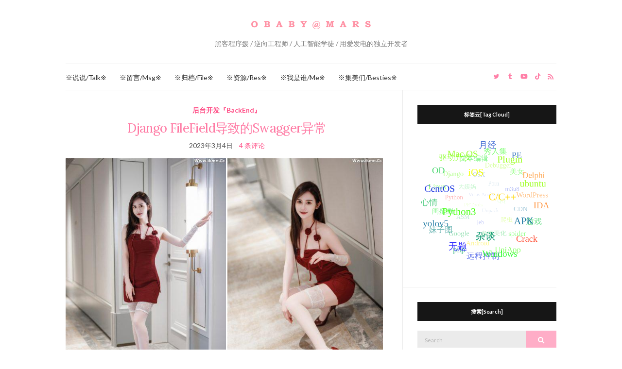

--- FILE ---
content_type: text/html; charset=UTF-8
request_url: https://lang.ma/tags/swagger
body_size: 31429
content:
<!doctype html>
<html lang="zh-Hans">
<head>
	<meta charset="UTF-8">
	<meta name="viewport" content="width=device-width, initial-scale=1">
	<link rel="pingback" href="https://lang.ma/xmlrpc.php">

	<meta name='robots' content='index, follow, max-image-preview:large, max-snippet:-1, max-video-preview:-1' />
	<style>img:is([sizes="auto" i], [sizes^="auto," i]) { contain-intrinsic-size: 3000px 1500px }</style>
	
	<!-- This site is optimized with the Yoast SEO Premium plugin v24.6 (Yoast SEO v26.2) - https://yoast.com/wordpress/plugins/seo/ -->
	<title>Swagger Archives - obaby@mars</title>
	<link rel="canonical" href="https://www.da.bi/tags/swagger" />
	<meta property="og:locale" content="zh_CN" />
	<meta property="og:type" content="article" />
	<meta property="og:title" content="Swagger Archives" />
	<meta property="og:url" content="https://www.da.bi/tags/swagger" />
	<meta property="og:site_name" content="obaby@mars" />
	<meta property="og:image" content="https://lang.ma/wp-content/uploads/2025/03/Screenshot-2025-03-23-200223-1.png" />
	<meta property="og:image:width" content="1800" />
	<meta property="og:image:height" content="1020" />
	<meta property="og:image:type" content="image/png" />
	<meta name="twitter:card" content="summary_large_image" />
	<script type="application/ld+json" class="yoast-schema-graph">{"@context":"https://schema.org","@graph":[{"@type":"CollectionPage","@id":"https://www.da.bi/tags/swagger","url":"https://www.da.bi/tags/swagger","name":"Swagger Archives - obaby@mars","isPartOf":{"@id":"https://da.bi/#website"},"breadcrumb":{"@id":"https://www.da.bi/tags/swagger#breadcrumb"},"inLanguage":"zh-Hans"},{"@type":"BreadcrumbList","@id":"https://www.da.bi/tags/swagger#breadcrumb","itemListElement":[{"@type":"ListItem","position":1,"name":"Home","item":"https://da.bi/"},{"@type":"ListItem","position":2,"name":"Swagger"}]},{"@type":"WebSite","@id":"https://da.bi/#website","url":"https://da.bi/","name":"obaby@mars","description":"黑客程序媛 / 逆向工程师 / 人工智能学徒 / 用爱发电的独立开发者","publisher":{"@id":"https://da.bi/#/schema/person/a9cc77f8afd1d6da93de72cae7fe2d2e"},"alternateName":"娃娃脸的御姐","potentialAction":[{"@type":"SearchAction","target":{"@type":"EntryPoint","urlTemplate":"https://da.bi/?s={search_term_string}"},"query-input":{"@type":"PropertyValueSpecification","valueRequired":true,"valueName":"search_term_string"}}],"inLanguage":"zh-Hans"},{"@type":["Person","Organization"],"@id":"https://da.bi/#/schema/person/a9cc77f8afd1d6da93de72cae7fe2d2e","name":"obaby","image":{"@type":"ImageObject","inLanguage":"zh-Hans","@id":"https://da.bi/#/schema/person/image/","url":"https://www.nai.dog/wp-content/uploads/2025/03/Screenshot-2025-02-23-182813.png?v=1742731156","contentUrl":"https://www.nai.dog/wp-content/uploads/2025/03/Screenshot-2025-02-23-182813.png?v=1742731156","width":919,"height":889,"caption":"obaby"},"logo":{"@id":"https://da.bi/#/schema/person/image/"},"description":"爱好广泛的火星小妖精，有问题欢迎留言交流啊~(✪ω✪) 爬虫类工具请先点击这个链接查看用法https://oba.by/?p=12240 闺蜜圈APP下载 https://guimiquan.cn","sameAs":["https://h4ck.org.cn"],"gender":"公主","knowsAbout":["台球"],"knowsLanguage":["汉语、英语"]}]}</script>
	<!-- / Yoast SEO Premium plugin. -->


<link rel='dns-prefetch' href='//fonts.googleapis.com' />
<link rel="alternate" type="application/rss+xml" title="obaby@mars &raquo; Feed" href="https://lang.ma/feed" />
<link rel="alternate" type="application/rss+xml" title="obaby@mars &raquo; 评论 Feed" href="https://lang.ma/comments/feed" />
<link rel="alternate" type="application/rss+xml" title="obaby@mars &raquo; Swagger 标签 Feed" href="https://lang.ma/tags/swagger/feed" />
<script type="text/javascript">
/* <![CDATA[ */
window._wpemojiSettings = {"baseUrl":"https:\/\/s.w.org\/images\/core\/emoji\/16.0.1\/72x72\/","ext":".png","svgUrl":"https:\/\/s.w.org\/images\/core\/emoji\/16.0.1\/svg\/","svgExt":".svg","source":{"concatemoji":"https:\/\/lang.ma\/wp-includes\/js\/wp-emoji-release.min.js?ver=6.8.3"}};
/*! This file is auto-generated */
!function(s,n){var o,i,e;function c(e){try{var t={supportTests:e,timestamp:(new Date).valueOf()};sessionStorage.setItem(o,JSON.stringify(t))}catch(e){}}function p(e,t,n){e.clearRect(0,0,e.canvas.width,e.canvas.height),e.fillText(t,0,0);var t=new Uint32Array(e.getImageData(0,0,e.canvas.width,e.canvas.height).data),a=(e.clearRect(0,0,e.canvas.width,e.canvas.height),e.fillText(n,0,0),new Uint32Array(e.getImageData(0,0,e.canvas.width,e.canvas.height).data));return t.every(function(e,t){return e===a[t]})}function u(e,t){e.clearRect(0,0,e.canvas.width,e.canvas.height),e.fillText(t,0,0);for(var n=e.getImageData(16,16,1,1),a=0;a<n.data.length;a++)if(0!==n.data[a])return!1;return!0}function f(e,t,n,a){switch(t){case"flag":return n(e,"\ud83c\udff3\ufe0f\u200d\u26a7\ufe0f","\ud83c\udff3\ufe0f\u200b\u26a7\ufe0f")?!1:!n(e,"\ud83c\udde8\ud83c\uddf6","\ud83c\udde8\u200b\ud83c\uddf6")&&!n(e,"\ud83c\udff4\udb40\udc67\udb40\udc62\udb40\udc65\udb40\udc6e\udb40\udc67\udb40\udc7f","\ud83c\udff4\u200b\udb40\udc67\u200b\udb40\udc62\u200b\udb40\udc65\u200b\udb40\udc6e\u200b\udb40\udc67\u200b\udb40\udc7f");case"emoji":return!a(e,"\ud83e\udedf")}return!1}function g(e,t,n,a){var r="undefined"!=typeof WorkerGlobalScope&&self instanceof WorkerGlobalScope?new OffscreenCanvas(300,150):s.createElement("canvas"),o=r.getContext("2d",{willReadFrequently:!0}),i=(o.textBaseline="top",o.font="600 32px Arial",{});return e.forEach(function(e){i[e]=t(o,e,n,a)}),i}function t(e){var t=s.createElement("script");t.src=e,t.defer=!0,s.head.appendChild(t)}"undefined"!=typeof Promise&&(o="wpEmojiSettingsSupports",i=["flag","emoji"],n.supports={everything:!0,everythingExceptFlag:!0},e=new Promise(function(e){s.addEventListener("DOMContentLoaded",e,{once:!0})}),new Promise(function(t){var n=function(){try{var e=JSON.parse(sessionStorage.getItem(o));if("object"==typeof e&&"number"==typeof e.timestamp&&(new Date).valueOf()<e.timestamp+604800&&"object"==typeof e.supportTests)return e.supportTests}catch(e){}return null}();if(!n){if("undefined"!=typeof Worker&&"undefined"!=typeof OffscreenCanvas&&"undefined"!=typeof URL&&URL.createObjectURL&&"undefined"!=typeof Blob)try{var e="postMessage("+g.toString()+"("+[JSON.stringify(i),f.toString(),p.toString(),u.toString()].join(",")+"));",a=new Blob([e],{type:"text/javascript"}),r=new Worker(URL.createObjectURL(a),{name:"wpTestEmojiSupports"});return void(r.onmessage=function(e){c(n=e.data),r.terminate(),t(n)})}catch(e){}c(n=g(i,f,p,u))}t(n)}).then(function(e){for(var t in e)n.supports[t]=e[t],n.supports.everything=n.supports.everything&&n.supports[t],"flag"!==t&&(n.supports.everythingExceptFlag=n.supports.everythingExceptFlag&&n.supports[t]);n.supports.everythingExceptFlag=n.supports.everythingExceptFlag&&!n.supports.flag,n.DOMReady=!1,n.readyCallback=function(){n.DOMReady=!0}}).then(function(){return e}).then(function(){var e;n.supports.everything||(n.readyCallback(),(e=n.source||{}).concatemoji?t(e.concatemoji):e.wpemoji&&e.twemoji&&(t(e.twemoji),t(e.wpemoji)))}))}((window,document),window._wpemojiSettings);
/* ]]> */
</script>
<link rel='stylesheet' id='mediaelement-css' href='https://lang.ma/wp-includes/js/mediaelement/mediaelementplayer-legacy.min.css?ver=4.2.17' type='text/css' media='all' />
<link rel='stylesheet' id='wp-mediaelement-css' href='https://lang.ma/wp-includes/js/mediaelement/wp-mediaelement.min.css?ver=6.8.3' type='text/css' media='all' />
<style id='wp-emoji-styles-inline-css' type='text/css'>

	img.wp-smiley, img.emoji {
		display: inline !important;
		border: none !important;
		box-shadow: none !important;
		height: 1em !important;
		width: 1em !important;
		margin: 0 0.07em !important;
		vertical-align: -0.1em !important;
		background: none !important;
		padding: 0 !important;
	}
</style>
<style id='classic-theme-styles-inline-css' type='text/css'>
/*! This file is auto-generated */
.wp-block-button__link{color:#fff;background-color:#32373c;border-radius:9999px;box-shadow:none;text-decoration:none;padding:calc(.667em + 2px) calc(1.333em + 2px);font-size:1.125em}.wp-block-file__button{background:#32373c;color:#fff;text-decoration:none}
</style>
<link rel='stylesheet' id='baby-device-manager-public-css' href='https://lang.ma/wp-content/plugins/BabyDeviceManager/assets/css/baby-device-manager-public.css?ver=1.0.9' type='text/css' media='all' />
<link rel='stylesheet' id='better-recent-comments-css' href='https://lang.ma/wp-content/plugins/better-recent-comments/assets/css/better-recent-comments.min.css?ver=6.8.3' type='text/css' media='all' />
<link rel='stylesheet' id='lbwps-styles-photoswipe5-main-css' href='https://lang.ma/wp-content/plugins/lightbox-photoswipe/assets/ps5/styles/main.css?ver=5.7.3' type='text/css' media='all' />
<link rel='stylesheet' id='wpd-css-css' href='https://lang.ma/wp-content/plugins/wp-douban/assets/css/db.min.css?ver=4.4.4' type='text/css' media='screen' />
<style id='wpd-css-inline-css' type='text/css'>
@media (prefers-color-scheme: dark) {
            :root {
            --db-main-color: rgba(0, 87, 217);
            --db-hover-color: rgba(255, 255, 255, 0.5);
            --db--text-color: rgba(255, 255, 255, 0.8);
            --db--text-color-light: rgba(255, 255, 255, 0.6);
            --db--background-gray: #3c3c3c;
            --db-border-color: rgba(255, 255, 255, 0.1);
        }
    }
</style>
<link rel='stylesheet' id='parente2-style-css' href='https://lang.ma/wp-content/themes/olsen/style.css?ver=6.8.3' type='text/css' media='all' />
<link rel='stylesheet' id='childe2-style-css' href='https://lang.ma/wp-content/themes/OlsenBaby/style.css?ver=6.8.3' type='text/css' media='all' />
<link rel='stylesheet' id='olsen-icons-css' href='https://lang.ma/wp-content/themes/olsen/vendor/olsen-icons/css/olsen-icons.min.css?ver=1.0' type='text/css' media='all' />
<link rel='stylesheet' id='simple-lightbox-css' href='https://lang.ma/wp-content/themes/olsen/vendor/simple-lightbox/simple-lightbox.min.css?ver=2.7.0' type='text/css' media='all' />
<link rel='stylesheet' id='tiny-slider-css' href='https://lang.ma/wp-content/themes/olsen/vendor/tiny-slider/tiny-slider.min.css?ver=2.9.3' type='text/css' media='all' />
<link rel='stylesheet' id='olsen-style-parent-css' href='https://lang.ma/wp-content/themes/olsen/style.css?ver=1.0' type='text/css' media='all' />
<link rel='preload' as='style' onload="this.rel='stylesheet'" id='olsen-user-google-fonts-css' href='https://fonts.googleapis.com/css?family=Lato%3A400%2C700%2C400i%7CLora%3A400%2C400i%2C700&#038;display=swap&#038;ver=1.0' type='text/css' media='all' />
<link rel='stylesheet' id='ci-style-css' href='https://lang.ma/wp-content/themes/OlsenBaby/style.css?ver=1.0' type='text/css' media='all' />
<style id='ci-style-inline-css' type='text/css'>
body { font-family: Lato; font-weight: 400; font-size: 16px; line-height: 1.626; } .site-logo > div, .entry-content .opening p:first-child:first-letter { font-family: Lora; } h1 { font-family: Lora; font-weight: 400; font-size: 28px; line-height: 1.2; } h2 { font-family: Lora; font-weight: 400; font-size: 26px; line-height: 1.2; } h3 { font-family: Lora; font-weight: 400; font-size: 24px; line-height: 1.2; } h4 { font-family: Lora; font-weight: 400; font-size: 22px; line-height: 1.2; } h5 { font-family: Lora; font-weight: 400; font-size: 20px; line-height: 1.2; } h6 { font-family: Lora; font-weight: 400; font-size: 18px; line-height: 1.2; } input, textarea, select { font-family: Lato; font-weight: 400; font-size: 16px; line-height: 1.2; } form label, form .label { font-family: Lato; font-weight: 400; font-size: 13px; line-height: 1.626; } .btn, .button, .ci-item-btn, button[type="submit"], input[type="submit"], input[type="reset"], input[type="button"], button, #paging, .read-more, .comment-reply-link, .zoom-instagram-widget .zoom-instagram-widget__follow-me a { font-family: Lato; font-weight: 400; font-size: 13px; line-height: 1.2; } .widget-title { font-family: Lato; font-weight: 700; font-size: 11px; line-height: 1.2; } .widget { font-family: Lato; font-weight: 400; font-size: 13px; line-height: 1.626; } 
</style>
<link rel='stylesheet' id='recent-posts-widget-with-thumbnails-public-style-css' href='https://lang.ma/wp-content/plugins/recent-posts-widget-with-thumbnails/public.css?ver=7.1.1' type='text/css' media='all' />
<link rel='stylesheet' id='enlighterjs-css' href='https://lang.ma/wp-content/plugins/enlighter/cache/enlighterjs.min.css?ver=kOq1RWGWkJcC4N0' type='text/css' media='all' />
<link rel='stylesheet' id='simple-microblogging-css' href='https://lang.ma/wp-content/plugins/simple-microblogging/simple-microblogging.css?ver=6.8.3' type='text/css' media='all' />
<script type="text/javascript" src="https://lang.ma/wp-includes/js/jquery/jquery.min.js?ver=3.7.1" id="jquery-core-js"></script>
<script type="text/javascript" src="https://lang.ma/wp-includes/js/jquery/jquery-migrate.min.js?ver=3.4.1" id="jquery-migrate-js"></script>
<script type="text/javascript" src="https://lang.ma/wp-content/plugins/html5-cumulus/inc/jquery.tagcanvas.min.js?ver=6.8.3" id="h5c-tagcanvas-js"></script>
<link rel="https://api.w.org/" href="https://lang.ma/wp-json/" /><link rel="alternate" title="JSON" type="application/json" href="https://lang.ma/wp-json/wp/v2/tags/606" /><link rel="EditURI" type="application/rsd+xml" title="RSD" href="https://lang.ma/xmlrpc.php?rsd" />
<meta name="generator" content="WordPress 6.8.3" />
<style>.db--nav {
	padding:30px 0 20px;
	flex-wrap:wrap
}
.db--nav,.db--navItem {
	display:flex;
	align-items:center
}
.db--navItem {
	font-size:20px;
	cursor:pointer;
	border-bottom:1px solid transparent;
	transition:border-color .5s;
	text-transform:capitalize;
	margin-right:20px
}
.db--navItem.current,.db--navItem:hover {
	border-color:inherit
}
.db--score svg {
	fill:#f5c518;
	margin-right:5px
}
.db--list {
	display:flex;
	align-items:flex-start;
	flex-wrap:wrap
}
.db--image {
	width:150px;
	height:215px;
	-o-object-fit:cover;
	object-fit:cover;
	border-radius:4px
}
.db--image:hover {
	box-shadow:0 0 10px rgba(0,0,0,.1)
}
.db--title {
	margin-top:2px;
	font-size:14px;
	line-height:1.4
width: 300px;
  height: auto;
  word-wrap: break-word; /*强制换行*/
  overflow: hidden; /*超出隐藏*/
  text-overflow: ellipsis;/*隐藏后添加省略号*/
  white-space: nowrap;/*强制不换行*/

}
.db--title a:hover {
	color:var(--main-hover-color);
	text-decoration:underline
}
.db--genreItem {
	background:#f2f4f6;
	font-size:12px;
	padding:5px 12px;
	border-radius:4px;
	margin-right:6px;
	margin-bottom:10px;
	line-height:1.4;
	cursor:pointer
}
.db--genreItem.is-active {
	background-color:var(--main-bg-color);
	color:#fff
}
.db--genreItem:hover {
	background-color:var(--main-hover-color);
	color:#fff
}
.db--genres {
	padding-bottom:15px;
	display:flex;
	flex-wrap:wrap
}
.db--genres.u-hide+.db--list {
	padding-top:10px
}
.db--score {
	display:flex;
	align-items:center;
	font-size:14px;
	color:var(--text-gray-lightest)
}
.db--item {
	width:150px;
	margin-right:20px;
	margin-bottom:5px;
	position:relative
}
.db--item__music img {
	width:150px;
	height:150px;
	-o-object-fit:cover;
	object-fit:cover
}
.db--item .top250 {
	position:absolute;
	left:0;
	top:0;
	background:#f5c518;
	color:#000;
	border-radius:4px 4px 4px 0;
	line-height:1;
	padding:3px 10px 3px 5px;
	font-size:12px;
	display:flex;
	margin-bottom:2px;
	font-weight:900
}
.db--item .top250:after {
	content:"";
	border-top-left-radius:0;
	border-bottom-left-radius:0;
	right:0;
	top:0;
	margin-right:-.2rem;
	border-radius:0 0 4px 4px;
	background:inherit;
	height:100%;
	position:absolute;
	width:.75rem;
	transform:skewX(-20deg)
}
.ipc-signpost {
	position:relative;
	background:#f5c518;
	color:#000;
	border-radius:4px;
	line-height:1;
	padding:3px 5px;
	font-size:12px;
	display:flex;
	width:58%;
	margin-bottom:2px;
	font-weight:900
}
.ipc-signpost:after {
	content:"";
	border-top-left-radius:0;
	border-bottom-left-radius:0;
	right:0;
	top:0;
	margin-right:-.2rem;
	border-radius:4px;
	background:inherit;
	height:100%;
	position:absolute;
	width:.75rem;
	transform:skewX(-20deg)
}
.doulist-item {
	margin:30px 0;
	color:#666;
	border:1px solid #eee;
	border-radius:4px
}
.doulist-item:hover {
	box-shadow:0 3px 12px rgba(0,0,0,.05)
}
.doulist-item .doulist-subject {
	display:flex;
	align-items:flex-start;
	line-height:1.6;
	padding:12px;
	position:relative
}
.doulist-item .doulist-subject .db--viewTime {
	position:absolute;
	right:0;
	top:0;
	background:#f5c518;
	color:#000;
	border-radius:4px 4px 0 4px;
	line-height:1;
	padding:3px 5px 3px 10px;
	font-size:12px;
	display:flex;
	margin-bottom:2px;
	font-weight:900
}
.doulist-item .doulist-subject .db--viewTime:after {
	content:"";
	border-top-left-radius:0;
	border-bottom-left-radius:0;
	left:0;
	top:0;
	margin-left:-.2rem;
	border-radius:0 4px 4px 4px;
	background:inherit;
	height:100%;
	position:absolute;
	width:.75rem;
	transform:skewX(20deg)
}
.doulist-item .doulist-subject .doulist-content {
	flex:1 1 auto
}
.doulist-item .doulist-subject .doulist-post {
	width:96px;
	margin-right:15px;
	display:flex;
	flex:0 0 auto
}
.doulist-item .doulist-subject .doulist-title {
	margin-bottom:5px;
	font-size:18px
}
.doulist-item .doulist-subject .doulist-title a {
	text-decoration:none!important
}
.doulist-item .doulist-subject .rating {
	margin:0 0 5px;
	font-size:14px;
	line-height:1;
	display:flex;
	align-items:center
}
.doulist-item .doulist-subject .rating .allstardark {
	position:relative;
	color:#f99b01;
	height:16px;
	width:80px;
	background-repeat:repeat;
	background-image:url(../images/star.svg);
	background-size:auto 100%;
	margin-right:5px
}
.doulist-item .doulist-subject .rating .allstarlight {
	position:absolute;
	left:0;
	color:#f99b01;
	height:16px;
	overflow:hidden;
	background-repeat:repeat;
	background-image:url(../images/star-fill.svg);
	background-size:auto 100%
}
.doulist-item .doulist-subject .abstract {
	font-size:14px;
	display:-webkit-box;
	-webkit-line-clamp:2;
	-webkit-box-orient:vertical;
	overflow:hidden;
	line-height:1.6;
	max-height:3.2em;
}
.doulist-item .doulist-subject img {
	width:96px!important;
	height:96px!important;
	border-radius:4px;
	-o-object-fit:cover;
	object-fit:cover
}
.db--date {
	position:relative;
	font-size:20px;
	color:rgba(0,0,0,.6);
	font-weight:900;
	line-height:1;
	margin-top:30px;
	margin-bottom:10px
}
.db--date:before {
	content:"";
	position:absolute;
	top:.5em;
	bottom:-2px;
	left:-10px;
	width:3.4em;
	z-index:-1;
	background:var(--main-hover-color);
	opacity:.3;
	transform:skew(-35deg);
	transition:opacity .2s ease;
	border-radius:3px 8px 10px 6px
}
.db--dateList {
	padding-left:15px;
	padding-top:5px;
	padding-right:15px
}
.db--card__list {
	display:flex;
	align-items:center;
	padding:15px 0;
	border-bottom:1px dotted #eee;
	font-size:14px;
	color:rgba(0,0,0,.55)
}
.db--card__list:last-child {
	border-bottom:0
}
.db--card__list .title {
	font-size:18px;
	margin-bottom:5px
}
.db--card__list .rating {
	margin:0;
	font-size:14px;
	line-height:1;
	display:flex;
	align-items:center
}
.db--card__list .rating .allstardark {
	position:relative;
	width:80px;
	background-image:url(../images/star.svg);
	margin-right:5px
}
.db--card__list .rating .allstardark,.db--card__list .rating .allstarlight {
	color:#f99b01;
	height:16px;
	background-repeat:repeat;
	background-size:auto 100%
}
.db--card__list .rating .allstarlight {
	position:absolute;
	left:0;
	overflow:hidden;
	background-image:url(../images/star-fill.svg)
}
.db--card__list img {
	width:80px;
	border-radius:4px;
	height:80px;
	-o-object-fit:cover;
	object-fit:cover;
	flex:0 0 auto;
	margin-right:15px
}
.db--titleDate {
	display:flex;
	flex-direction:column;
	line-height:1.1;
	margin-bottom:10px;
	flex:0 0 auto;
	margin-right:15px;
	align-items:center
}
.db--titleDate__day {
	font-weight:900;
	font-size:44px
}
.db--titleDate__month {
	font-size:14px;
	color:rgba(0,0,0,.6);
	font-weight:900
}
.db--list__card {
	display:block
}
.db--dateList__card {
	display:flex;
	flex-wrap:wrap;
	align-items:flex-start
}
.db--listBydate {
	display:flex;
	align-items:flex-start;
	margin-top:15px
}
@media(max-width:600px) {
	.db--listBydate {
	flex-direction:column
}
}.title--right {
	font-size:14px;
	color:rgba(0,0,0,0.6);
}
.tooltip {
	display:flex;
	align-items:center
}
.tooltip {
	position:relative;
	margin-left:8px;
	cursor:pointer
}
.tooltip:after {
	content:"忠实读者";
	position:absolute;
	background-color:rgba(0,0,0,.84);
	color:#fff;
	font-size:12px;
	border-radius:2px;
	top:-25px;
	padding:3px;
	width:60px;
	text-align:center;
	left:-20px;
	display:none
}
.tooltip:hover:after {
	display:block
}
.photo--header {
	display:flex;
	align-items:center;
	padding:50px 0;
	margin-left:auto;
	margin-right:auto;
	max-width:1240px;
	width:90%
}
.photo--list {
	display:flex;
	justify-content:space-between;
	flex-wrap:wrap;
	padding-top:0;
	padding-bottom:100px
}
.photo--item {
	width:49%;
	display:flex;
	align-items:center;
	margin-bottom:2%;
	position:relative;
}
.photo--item img {
	border-radius:2px
}
.photo--nav {
	padding:50px 0
}
.photo--nav,.photo--navItem {
	display:flex;
	align-items:center;
	flex-wrap:wrap;
}
.photo--navItem {
	font-size:20px;
	cursor:pointer;
	border-bottom:1px solid transparent;
	transition:border-color .5s;
	margin-right:20px
}
.photo--navItem.current,.photo--navItem:hover {
	border-color:inherit
}
.layoutSingleColumn--photos {
	margin-left:auto;
	margin-right:auto;
	max-width:1240px;
	width:90%;
}
.comment-location {
	font-size:12px;
}
.block-more {
	padding-bottom:30px;
	padding-top:30px
}
.block-more__centered {
	display:flex;
	justify-content:center;
	padding-bottom:80px
}
.good--list {
	flex-wrap:wrap;
	justify-content:space-between
}
.good--item,.good--list {
	display:flex;
	align-items:center
}
.good--item {
	width:32%;
	position:relative;
	justify-content:center;
	background:#f4f4f6;
	border-radius:10px;
	padding:50px 0 0;
	flex-direction:column;
	margin-bottom:25px
}
.good--item .img-spacer {
	width:50%;
	position:relative;
	transition:.5s
}
.good--item:hover {
	background:#eeeef0
}
.good--item:hover .img-spacer {
	transform:translate3d(0,-5px,0)
}
.good--item:hover .good--actions {
	display:flex
}
.good--actions {
	background:#fff;
	border-radius:5px;
	position:absolute;
	flex-direction:column;
	display:none;
	top:10px;
	font-size:12px;
	color:var(--text-gray-lightest);
	right:10px;
	padding:8px;
	cursor:pointer;
	align-items:center
}
.good--actions.is-active svg {
	fill:var(--main-bg-color)
}
.good--actions svg {
	fill:var(--text-gray-light)
}
.good--name {
	font-size:14px;
	padding-bottom:10px;
	color:var(--text-main-color);
	margin-top:40px;
	line-height:1.4;
	width:92%
}
.good--name .brand {
	color:var(--text-gray-lightest)
}
@media(max-width:800px) {
	.good--item {
	width:48%
}
}@media(max-width:650px) {
	.good--item {
	width:100%
}
}.photo--actions {
	background:#fff;
	border-radius:5px;
	position:absolute;
	flex-direction:column;
	display:none;
	top:10px;
	font-size:12px;
	color:var(--text-gray-lightest);
	right:10px;
	padding:8px;
	cursor:pointer;
	align-items:center
}
.photo--actions.is-active svg {
	fill:var(--main-bg-color)
}
.photo--actions svg {
	fill:var(--text-gray-light)
}
.photo--item:hover .photo--actions {
	display:flex
}
.lds-ripple {
	display:inline-block;
	position:relative;
	width:80px;
	height:80px
}
.lds-ripple:after,.lds-ripple:before {
	position:absolute;
	border:4px solid var(--main-bg-color);
	content:"";
	opacity:1;
	border-radius:50%;
	-webkit-animation:b 1s cubic-bezier(0,.2,.8,1) infinite;
	animation:b 1s cubic-bezier(0,.2,.8,1) infinite
}
.lds-ripple:after {
	-webkit-animation-delay:-.5s;
	animation-delay:-.5s
}
@-webkit-keyframes b {
	0% {
	top:36px;
	left:36px;
	width:0;
	height:0;
	opacity:1
}
to {
	top:0;
	left:0;
	width:72px;
	height:72px;
	opacity:0
}
}@keyframes b {
	0% {
	top:36px;
	left:36px;
	width:0;
	height:0;
	opacity:1
}
to {
	top:0;
	left:0;
	width:72px;
	height:72px;
	opacity:0
}
}.db--titleDate__year {
	font-size:12px;
}
</style>
<meta name="keywords" content="人工智能,机器学习,ml,逆向分析,信息安全,物联网,ida,uniapp,python,爬虫,妹子图,秀人集,java,vue">
<meta name="description" content="爱好广泛的女王 独立APP开发者 AI修理师 爬虫砖家 逆向工程师 人工智能 全栈工程师 ">
<meta name="theme-color" content="#ff4f87" />
<link rel="manifest" href="/manifest.json" />
<script src="/instant.js" type="module"></script>		<script>
			(function(i,s,o,g,r,a,m){i['GoogleAnalyticsObject']=r;i[r]=i[r]||function(){
				(i[r].q=i[r].q||[]).push(arguments)},i[r].l=1*new Date();a=s.createElement(o),
				m=s.getElementsByTagName(o)[0];a.async=1;a.src=g;m.parentNode.insertBefore(a,m)
			})(window,document,'script','//www.google-analytics.com/analytics.js','ga');

			ga('create', 'G-WHX0Q1CXWY', 'auto');
			ga('send', 'pageview');
		</script>
		<style type="text/css">			h1, h2, h3, h4, h5, h6,
			.entry-title,
			.entry-title a {
				color: #ff7aa4;
			}

			.entry-title:after {
				background: #ff7aa4;
			}
						a {
				color: #ff7fa7;
			}
						a:hover,
			.entry-title a:hover,
			.socials li a:hover,
			.entry-utils .socials a:hover {
				color: #ff4f87;
			}
						.onsale,
			.woocommerce-product-gallery__trigger,
			.price_slider .ui-slider-handle {
				background-color: #ff4f87;
			}

			a:hover,
			a:focus,
			.read-more,
			.button,
			.tns-outer button,
			.entry-title a:hover,
			.entry-meta a,
			.entry-tags a:hover,
			.navigation > li:hover > a,
			.navigation > li > a:focus,
			.navigation > .current-menu-item > a,
			.navigation > .current-menu-parent > a,
			.navigation > .current-menu-ancestor > a,
			.navigation > .current_page_item > a,
			.navigation > .current_page_ancestor > a,
			.navigation li li:hover > a,
			.navigation li li > a:focus,
			.navigation li .current-menu-item > a,
			.navigation li .current-menu-parent > a,
			.navigation li .current-menu-ancestor > a,
			.navigation li .current_page_item > a,
			.navigation li .current_page_ancestor > a {
				color: #ff4f87;
			}

			.read-more:hover,
			.button:hover {
				border-color: #ff4f87;
			}
			
			.btn,
			.comment-reply-link,
			input[type="button"],
			input[type="submit"],
			button[type="submit"],
			input[type="reset"],
			button.button,
			.zoom-instagram-widget .zoom-instagram-widget__follow-me a {
				background-color: #ffadc7;
			}
		
			.btn:hover,
			.comment-reply-link:hover,
			input[type="button"]:hover,
			input[type="submit"]:hover,
			button[type="submit"]:hover,
			input[type="reset"]:hover,
			button.button:hover,
			.zoom-instagram-widget .zoom-instagram-widget__follow-me a:hover {
				background-color: #ff2d70;
			}
					.sidebar a {
				color: #ff82a9;
			}
						.sidebar a:hover {
				color: #ff548a;
			}
			</style>	<link rel="preconnect" href="https://fonts.gstatic.com/" crossorigin>
	<link rel="icon" href="https://lang.ma/wp-content/uploads/2020/09/icon-500-100x100.png" sizes="32x32" />
<link rel="icon" href="https://lang.ma/wp-content/uploads/2020/09/icon-500-200x200.png" sizes="192x192" />
<link rel="apple-touch-icon" href="https://lang.ma/wp-content/uploads/2020/09/icon-500-200x200.png" />
<meta name="msapplication-TileImage" content="https://lang.ma/wp-content/uploads/2020/09/icon-500-300x300.png" />
		<style type="text/css" id="wp-custom-css">
			.site-bar .nav {
    float: left;
    padding-top: 3px;
}

.site-tools {
    float: right;
    width: 140px;
}

.avatar-24 {
    border-radius: 50%;
    /* 将图片转换为圆形 */
    object-fit: cover;
}

.avatar-40 {
    border-radius: 50%;
    /* 将图片转换为圆形 */
    object-fit: cover;
}

.comment-author .wi {
    color: #d03333;
    padding-left: 5px;
    vertical-align: middle;
    font-size: 20px;
}

.reply-to-read {
    padding: 10px;
    border: 1px #49aff9 dashed;
    background-color: #fafafa;
    color: #f40000;
    text-align: center;
    font-size: 14px;
}

/* 基础样式 */
a {
    /* 长文本处理核心代码 */
    overflow-wrap: break-word;
    word-wrap: break-word;
}

/* 移动端优化 */
@media (max-width: 680px) {
    a {
        word-break: break-word;
    }
}

/* 修改工具栏颜色 */
#wpadminbar {
    background-color: #ffadc7;
}

/* url(https://h4ck.org.cn/placeholder_2.gif);  */

/* 评论窗口背景 */
#comment {
    background-image: url(https://h4ck.org.cn/baby_video/short320-10.gif), url(https://h4ck.org.cn/baby_video/deep-back2-tuya.jpg);
    background-repeat: no-repeat, no-repeat;
    background-position: bottom right, left center;
    background-size: 101px 168px, 100% 100%;
}


#comment-list .comment-body {
    position: relative;
    border: 1px dashed #ff7aa4;
    padding: 10px;
    border-radius: 5px;
    margin-top: 3px;
    border-top: 1px dashed #ff7aa4 !important
}

#comment-list .depth-1 {
    position: relative;
    border: 2px dotted #87CEFA;
    padding: 10px;
    border-radius: 5px;
    margin-top: 10px;
}


.live2d {
    position: fixed;
    bottom: 0;
    left: 0;
}

/* 链接分行 */
.blogroll {
    -webkit-column-count: 3;
    -moz-column-count: 3;
    column-count: 3;
    font-size: 12px;
}

.blogroll a {
    /* 			color: #e91e63; */
    text-decoration: none;
    white-space: nowrap;
    overflow: hidden;
    text-overflow: ellipsis;
    display: block;
}

.blogroll a:hover {
    overflow: visible;
    white-space: nowrap;
    z-index: 10;
    background: #ff82a9;
    color: white;
    box-shadow: 0 2px 6px rgba(0, 0, 0, 0.1);
    padding: 5px;
    border-radius: 4px;
    position: absolute;
    min-width: 60px;
}

@media (max-width: 768px) {
    .blogroll a:hover {
        overflow: hidden;
        background: none;
        box-shadow: none;
        padding: 0;
        border-radius: 0;
        position: static;
        transform: none;
        color: #e91e63;
    }
}


.wp-useragent {
    font-size: 12px;
    color: gray;
}

a.url {
    word-break: break-all;
}

/* 默认鼠标样式 (降低优先级) */
* {
    cursor: url("/cursor/Aliel_arrow.cur"), auto;
}

/* 移除 !important 避免强制覆盖 */

/* 代码的鼠标样式 (提高优先级) */
.table-container *,
.enlighter-code,
.enlighter-text,
.enlighter-origin,
.enlighter {
    cursor: url("/cursor/Aliel_beam.cur"), auto !important;
}

/* 文本的鼠标样式 */
.el-input__inner,
.el-textarea__inner,
em,
li,
li *,
a,
h1,
h2,
h3,
h4,
h5,
h6,
p {
    cursor: url("/cursor/Aliel_hand.cur"), auto !important;
}

/* 图片的鼠标样式 */
.medium-zoom-image,
.medium-zoom-overlay,
img {
    cursor: url("/cursor/Aliel_cross.cur"), auto !important;
}

/* 链接悬停效果 */
a:hover {
    cursor: url("/cursor/Aliel_hand.cur"), auto !important;
}

/* 赞助按钮 */
.reward-container button {
    cursor: url("/cursor/Aliel_hand.cur"), auto !important;
}		</style>
		</head>
<body class="archive tag tag-swagger tag-606 wp-theme-olsen wp-child-theme-OlsenBaby">


<div id="page">

	

			<header id="masthead" class="site-header group">

			<div class="site-logo">
				<div>
					<a href="https://lang.ma">
													<img src="/wp-content/uploads/2023/08/logo-pink-small.png"
									alt="obaby@mars"/>
											</a>
				</div>

									<p class="tagline">黑客程序媛 / 逆向工程师 / 人工智能学徒 / 用爱发电的独立开发者</p>
							</div><!-- /site-logo -->

			<div class="container">
				<div class="row">
					<div class="col-12">
						<div class="site-bar ">
							<nav class="nav" role="navigation">
								<ul id="menu-menu1" class="navigation"><li id="menu-item-11654" class="menu-item menu-item-type-post_type menu-item-object-page menu-item-11654"><a href="https://lang.ma/talk">※说说/Talk※</a></li>
<li id="menu-item-6366" class="menu-item menu-item-type-post_type menu-item-object-page menu-item-6366"><a href="https://lang.ma/guestbook">※留言/Msg※</a></li>
<li id="menu-item-15959" class="menu-item menu-item-type-post_type menu-item-object-page menu-item-15959"><a href="https://lang.ma/myarchive">※归档/File※</a></li>
<li id="menu-item-8145" class="menu-item menu-item-type-post_type menu-item-object-page menu-item-8145"><a href="https://lang.ma/res-page">※资源/Res※</a></li>
<li id="menu-item-6365" class="menu-item menu-item-type-post_type menu-item-object-page menu-item-6365"><a href="https://lang.ma/whoami">※我是谁/Me※</a></li>
<li id="menu-item-14851" class="menu-item menu-item-type-post_type menu-item-object-page menu-item-14851"><a href="https://lang.ma/besties">※集美们/Besties※</a></li>
</ul>
								<a class="mobile-nav-trigger" href="#mobilemenu"><i class="olsen-icons olsen-icons-bars"></i> Menu</a>
							</nav>
															<nav class="mobile-nav-location" role="navigation">
									<ul id="menu-menu1-1" class="mobile-navigation"><li class="menu-item menu-item-type-post_type menu-item-object-page menu-item-11654"><a href="https://lang.ma/talk">※说说/Talk※</a></li>
<li class="menu-item menu-item-type-post_type menu-item-object-page menu-item-6366"><a href="https://lang.ma/guestbook">※留言/Msg※</a></li>
<li class="menu-item menu-item-type-post_type menu-item-object-page menu-item-15959"><a href="https://lang.ma/myarchive">※归档/File※</a></li>
<li class="menu-item menu-item-type-post_type menu-item-object-page menu-item-8145"><a href="https://lang.ma/res-page">※资源/Res※</a></li>
<li class="menu-item menu-item-type-post_type menu-item-object-page menu-item-6365"><a href="https://lang.ma/whoami">※我是谁/Me※</a></li>
<li class="menu-item menu-item-type-post_type menu-item-object-page menu-item-14851"><a href="https://lang.ma/besties">※集美们/Besties※</a></li>
</ul>								</nav>
														<div id="mobilemenu"></div>

							
							<div class="site-tools ">
										<ul class="socials">
			<li><a href="http://twitter.com/#!/ob4by" target="_blank" rel="noopener"><i class="olsen-icons olsen-icons-twitter"></i></a></li><li><a href="https://www.tumblr.com/blog/ob4by" target="_blank" rel="noopener"><i class="olsen-icons olsen-icons-tumblr"></i></a></li><li><a href="https://www.youtube.com/channel/UCYvyGYg89ZaYGllcoRmi0uw" target="_blank" rel="noopener"><i class="olsen-icons olsen-icons-youtube-play"></i></a></li><li><a href="https://www.douyin.com/user/MS4wLjABAAAAL13nbDvYGWLdvd74Gyf6gkP2miHyCpa3FetofHU1kGxROjZDQA7JzewuMh4R__8B" target="_blank" rel="noopener"><i class="olsen-icons olsen-icons-tiktok"></i></a></li>							<li><a href="https://lang.ma/feed" target="_blank" rel="noopener"><i class="olsen-icons olsen-icons-rss"></i></a></li>
					</ul>
		
															</div><!-- /site-tools -->
						</div><!-- /site-bar -->
					</div>
				</div>
			</div>
		</header>
	
	
	<div class="container">
		<div class="row">
			<div class="col-12">

				
				<div id="site-content">


<div class="row ">
	<div class="col-md-8 col-12">
		<main id="content" class="entries-classic">

			<div class="row">
				<div class="col-12">

					
					
											

<article id="entry-11388" class="entry  post-11388 post type-post status-publish format-standard hentry category-backend tag-django tag-swagger">
			<div class="entry-meta entry-meta-top">
			<p class="entry-categories">
				<a href="https://lang.ma/cats/cxsj/backend" rel="category tag">后台开发『BackEnd』</a>			</p>
		</div>
	
	<h2 class="entry-title">
		<a href="https://lang.ma/2023/03/11388">Django FileField导致的Swagger异常</a>
	</h2>

			<div class="entry-meta entry-meta-bottom">
			<time class="entry-date" datetime="2023-03-04T11:10:03+08:00">2023年3月4日</time>
			<a href="https://lang.ma/2023/03/11388#comments" class="entry-comments-no">4 条评论</a>
		</div>
	
				
	<div class="entry-content">
		<p><a href="https://image.h4ck.org.cn/wp-content/uploads/2023/03/3c8fdb3b368f3bfed92cc2de4b9f9198.jpg" data-lbwps-width="1200" data-lbwps-height="1800" data-lbwps-srcsmall="https://image.h4ck.org.cn/wp-content/uploads/2023/03/3c8fdb3b368f3bfed92cc2de4b9f9198.jpg"><img fetchpriority="high" decoding="async" class="alignnone  wp-image-11362" src="https://image.h4ck.org.cn/wp-content/uploads/2023/03/3c8fdb3b368f3bfed92cc2de4b9f9198.jpg" alt="" width="330" height="495" srcset="https://lang.ma/wp-content/uploads/2023/03/3c8fdb3b368f3bfed92cc2de4b9f9198.jpg?v=1677763519 1200w, https://lang.ma/wp-content/uploads/2023/03/3c8fdb3b368f3bfed92cc2de4b9f9198-400x600.jpg?v=1677763519 400w, https://lang.ma/wp-content/uploads/2023/03/3c8fdb3b368f3bfed92cc2de4b9f9198-683x1024.jpg?v=1677763519 683w, https://lang.ma/wp-content/uploads/2023/03/3c8fdb3b368f3bfed92cc2de4b9f9198-768x1152.jpg?v=1677763519 768w, https://lang.ma/wp-content/uploads/2023/03/3c8fdb3b368f3bfed92cc2de4b9f9198-1024x1536.jpg?v=1677763519 1024w, https://lang.ma/wp-content/uploads/2023/03/3c8fdb3b368f3bfed92cc2de4b9f9198-665x998.jpg?v=1677763519 665w, https://lang.ma/wp-content/uploads/2023/03/3c8fdb3b368f3bfed92cc2de4b9f9198-173x260.jpg?v=1677763519 173w" sizes="(max-width: 330px) 100vw, 330px" /></a> <a href="https://image.h4ck.org.cn/wp-content/uploads/2023/03/7112ef9396259f423610860d575d0663.jpg" data-lbwps-width="1200" data-lbwps-height="1851" data-lbwps-srcsmall="https://image.h4ck.org.cn/wp-content/uploads/2023/03/7112ef9396259f423610860d575d0663.jpg"><img decoding="async" class="alignnone  wp-image-11364" src="https://image.h4ck.org.cn/wp-content/uploads/2023/03/7112ef9396259f423610860d575d0663.jpg" alt="" width="320" height="493" srcset="https://lang.ma/wp-content/uploads/2023/03/7112ef9396259f423610860d575d0663.jpg?v=1677763544 1200w, https://lang.ma/wp-content/uploads/2023/03/7112ef9396259f423610860d575d0663-389x600.jpg?v=1677763544 389w, https://lang.ma/wp-content/uploads/2023/03/7112ef9396259f423610860d575d0663-664x1024.jpg?v=1677763544 664w, https://lang.ma/wp-content/uploads/2023/03/7112ef9396259f423610860d575d0663-768x1185.jpg?v=1677763544 768w, https://lang.ma/wp-content/uploads/2023/03/7112ef9396259f423610860d575d0663-996x1536.jpg?v=1677763544 996w, https://lang.ma/wp-content/uploads/2023/03/7112ef9396259f423610860d575d0663-665x1026.jpg?v=1677763544 665w, https://lang.ma/wp-content/uploads/2023/03/7112ef9396259f423610860d575d0663-169x260.jpg?v=1677763544 169w" sizes="(max-width: 320px) 100vw, 320px" /></a></p>
<p>年前接的能源项目弄到现在还没交付出去，甲方的需求一直在变，另外对于能源行业也了解的并没有那么深入，就导致项目做起来非常累。最近几年其实没怎么写过代码，除了一些需要设计或者对接算法以及处理文本图像等代码其他人员写不了，会写个接口来出来一下。这个能源项目干到现在相当于把过去几年没写的代码都补回来了。</p></p>
	</div>

	<div class="entry-utils group">
					<a href="https://lang.ma/2023/03/11388" class="read-more">Continue Reading</a>
		
		<ul class="socials">
		<li><a href="https://www.facebook.com/sharer.php?u=https://lang.ma/2023/03/11388" target="_blank" rel="noopener" class="social-icon"><i class="olsen-icons olsen-icons-facebook"></i></a></li>
	<li><a href="https://twitter.com/share?url=https://lang.ma/2023/03/11388" target="_blank" rel="noopener" class="social-icon"><i class="olsen-icons olsen-icons-twitter"></i></a></li>
	<li><a href="https://www.linkedin.com/shareArticle?mini=true&#038;url=https%3A%2F%2Flang.ma%2F2023%2F03%2F11388" target="_blank" rel="noopener" class="social-icon"><i class="olsen-icons olsen-icons-linkedin"></i></a></li>
	</ul>
	</div>

	</article>

					
									</div>
			</div>

					</main>
	</div>

	
			<div class="col-md-4 col-12">
			<div class="sidebar sidebar-right">
	<aside id="html5_cumulus-3" class="widget group html5_cumulus">
<h3 class="widget-title">标签云[Tag Cloud]</h3>
<div id="html5-cumulus-ztybei">
<canvas width="280" height="280" id="canvas-ztybei" style="background-color: none;">
<p>Your browser doesn&#039;t support the HTML5 CANVAS tag.</p>
</canvas>

<div style="display: none" id="tagcloud-ztybei">
<ul class='wp-tag-cloud' role='list'>
	<li><a href="https://lang.ma/tags/%e7%a7%80%e4%ba%ba%e9%9b%86" class="tag-cloud-link tag-link-427 tag-link-position-1" style="font-size: 22.310344827586pt;" aria-label="秀人集 (23 项)">秀人集</a></li>
	<li><a href="https://lang.ma/tags/texteditor" class="tag-cloud-link tag-link-58 tag-link-position-2" style="font-size: 20.034482758621pt;" aria-label="文本编辑 (20 项)">文本编辑</a></li>
	<li><a href="https://lang.ma/tags/%e6%9c%88%e7%bb%8f" class="tag-cloud-link tag-link-773 tag-link-position-3" style="font-size: 9.4137931034483pt;" aria-label="月经 (10 项)">月经</a></li>
	<li><a href="https://lang.ma/tags/debugger" class="tag-cloud-link tag-link-84 tag-link-position-4" style="font-size: 29.51724137931pt;" aria-label="Debugger (36 项)">Debugger</a></li>
	<li><a href="https://lang.ma/tags/driver-develop" class="tag-cloud-link tag-link-43 tag-link-position-5" style="font-size: 27.620689655172pt;" aria-label="驱动开发 (32 项)">驱动开发</a></li>
	<li><a href="https://lang.ma/tags/pe" class="tag-cloud-link tag-link-21 tag-link-position-6" style="font-size: 10.931034482759pt;" aria-label="PE (11 项)">PE</a></li>
	<li><a href="https://lang.ma/tags/osx" class="tag-cloud-link tag-link-170 tag-link-position-7" style="font-size: 10.931034482759pt;" aria-label="OSX (11 项)">OSX</a></li>
	<li><a href="https://lang.ma/tags/mac-os" class="tag-cloud-link tag-link-91 tag-link-position-8" style="font-size: 28.379310344828pt;" aria-label="Mac OS (34 项)">Mac OS</a></li>
	<li><a href="https://lang.ma/tags/beauty" class="tag-cloud-link tag-link-71 tag-link-position-9" style="font-size: 23.068965517241pt;" aria-label="美女 (24 项)">美女</a></li>
	<li><a href="https://lang.ma/tags/django" class="tag-cloud-link tag-link-149 tag-link-position-10" style="font-size: 26.103448275862pt;" aria-label="Django (29 项)">Django</a></li>
	<li><a href="https://lang.ma/tags/plugin" class="tag-cloud-link tag-link-20 tag-link-position-11" style="font-size: 29.137931034483pt;" aria-label="Plugin (35 项)">Plugin</a></li>
	<li><a href="https://lang.ma/tags/porn" class="tag-cloud-link tag-link-235 tag-link-position-12" style="font-size: 12.068965517241pt;" aria-label="Porn (12 项)">Porn</a></li>
	<li><a href="https://lang.ma/tags/od" class="tag-cloud-link tag-link-15 tag-link-position-13" style="font-size: 17.758620689655pt;" aria-label="OD (17 项)">OD</a></li>
	<li><a href="https://lang.ma/tags/delphi" class="tag-cloud-link tag-link-27 tag-link-position-14" style="font-size: 42.793103448276pt;" aria-label="Delphi (83 项)">Delphi</a></li>
	<li><a href="https://lang.ma/tags/%e5%a4%a7%e5%a7%a8%e5%a6%88" class="tag-cloud-link tag-link-772 tag-link-position-15" style="font-size: 18.51724137931pt;" aria-label="大姨妈 (18 项)">大姨妈</a></li>
	<li><a href="https://lang.ma/tags/ios" class="tag-cloud-link tag-link-90 tag-link-position-16" style="font-size: 34.827586206897pt;" aria-label="iOS (50 项)">iOS</a></li>
	<li><a href="https://lang.ma/tags/m3u8" class="tag-cloud-link tag-link-237 tag-link-position-17" style="font-size: 7.8965517241379pt;" aria-label="m3u8 (9 项)">m3u8</a></li>
	<li><a href="https://lang.ma/tags/linux" class="tag-cloud-link tag-link-74 tag-link-position-18" style="font-size: 23.448275862069pt;" aria-label="Linux (25 项)">Linux</a></li>
	<li><a href="https://lang.ma/tags/ubuntu" class="tag-cloud-link tag-link-72 tag-link-position-19" style="font-size: 29.137931034483pt;" aria-label="ubuntu (35 项)">ubuntu</a></li>
	<li><a href="https://lang.ma/tags/virus-analysit" class="tag-cloud-link tag-link-65 tag-link-position-20" style="font-size: 9.4137931034483pt;" aria-label="Virus Analysit (10 项)">Virus Analysit</a></li>
	<li><a href="https://lang.ma/tags/centos" class="tag-cloud-link tag-link-114 tag-link-position-21" style="font-size: 7.8965517241379pt;" aria-label="CentOS (9 项)">CentOS</a></li>
	<li><a href="https://lang.ma/tags/wordpress" class="tag-cloud-link tag-link-48 tag-link-position-22" style="font-size: 42.793103448276pt;" aria-label="WordPress (82 项)">WordPress</a></li>
	<li><a href="https://lang.ma/tags/python" class="tag-cloud-link tag-link-99 tag-link-position-23" style="font-size: 50pt;" aria-label="Python (129 项)">Python</a></li>
	<li><a href="https://lang.ma/tags/cc" class="tag-cloud-link tag-link-63 tag-link-position-24" style="font-size: 37.862068965517pt;" aria-label="C/C++ (60 项)">C/C++</a></li>
	<li><a href="https://lang.ma/tags/qq" class="tag-cloud-link tag-link-25 tag-link-position-25" style="font-size: 24.206896551724pt;" aria-label="QQ (26 项)">QQ</a></li>
	<li><a href="https://lang.ma/tags/myfeeling" class="tag-cloud-link tag-link-9 tag-link-position-26" style="font-size: 16.620689655172pt;" aria-label="心情 (16 项)">心情</a></li>
	<li><a href="https://lang.ma/tags/ida" class="tag-cloud-link tag-link-76 tag-link-position-27" style="font-size: 43.551724137931pt;" aria-label="IDA (87 项)">IDA</a></li>
	<li><a href="https://lang.ma/tags/petools" class="tag-cloud-link tag-link-29 tag-link-position-28" style="font-size: 29.137931034483pt;" aria-label="PETools (35 项)">PETools</a></li>
	<li><a href="https://lang.ma/tags/python3" class="tag-cloud-link tag-link-218 tag-link-position-29" style="font-size: 24.206896551724pt;" aria-label="Python3 (26 项)">Python3</a></li>
	<li><a href="https://lang.ma/tags/cdn" class="tag-cloud-link tag-link-596 tag-link-position-30" style="font-size: 12.068965517241pt;" aria-label="CDN (12 项)">CDN</a></li>
	<li><a href="https://lang.ma/tags/%e9%97%ba%e8%9c%9c%e5%9c%88" class="tag-cloud-link tag-link-787 tag-link-position-31" style="font-size: 20.034482758621pt;" aria-label="闺蜜圈 (20 项)">闺蜜圈</a></li>
	<li><a href="https://lang.ma/tags/apk" class="tag-cloud-link tag-link-292 tag-link-position-32" style="font-size: 12.068965517241pt;" aria-label="APK (12 项)">APK</a></li>
	<li><a href="https://lang.ma/tags/tuoke" class="tag-cloud-link tag-link-24 tag-link-position-33" style="font-size: 10.931034482759pt;" aria-label="Unpack (11 项)">Unpack</a></li>
	<li><a href="https://lang.ma/tags/yolov5" class="tag-cloud-link tag-link-423 tag-link-position-34" style="font-size: 12.068965517241pt;" aria-label="yolov5 (12 项)">yolov5</a></li>
	<li><a href="https://lang.ma/tags/game" class="tag-cloud-link tag-link-31 tag-link-position-35" style="font-size: 17.758620689655pt;" aria-label="游戏 (17 项)">游戏</a></li>
	<li><a href="https://lang.ma/tags/asm" class="tag-cloud-link tag-link-93 tag-link-position-36" style="font-size: 15.48275862069pt;" aria-label="ASM (15 项)">ASM</a></li>
	<li><a href="https://lang.ma/tags/zatan" class="tag-cloud-link tag-link-53 tag-link-position-37" style="font-size: 14.724137931034pt;" aria-label="杂谈 (14 项)">杂谈</a></li>
	<li><a href="https://lang.ma/tags/%e7%88%ac%e8%99%ab" class="tag-cloud-link tag-link-225 tag-link-position-38" style="font-size: 30.655172413793pt;" aria-label="爬虫 (39 项)">爬虫</a></li>
	<li><a href="https://lang.ma/tags/%e5%a6%b9%e5%ad%90%e5%9b%be" class="tag-cloud-link tag-link-453 tag-link-position-39" style="font-size: 13.586206896552pt;" aria-label="妹子图 (13 项)">妹子图</a></li>
	<li><a href="https://lang.ma/tags/crack" class="tag-cloud-link tag-link-4 tag-link-position-40" style="font-size: 48.103448275862pt;" aria-label="Crack (113 项)">Crack</a></li>
	<li><a href="https://lang.ma/tags/jeb" class="tag-cloud-link tag-link-299 tag-link-position-41" style="font-size: 7.8965517241379pt;" aria-label="jeb (9 项)">jeb</a></li>
	<li><a href="https://lang.ma/tags/nomean" class="tag-cloud-link tag-link-34 tag-link-position-42" style="font-size: 6pt;" aria-label="无题 (8 项)">无题</a></li>
	<li><a href="https://lang.ma/tags/spider" class="tag-cloud-link tag-link-282 tag-link-position-43" style="font-size: 22.310344827586pt;" aria-label="spider (23 项)">spider</a></li>
	<li><a href="https://lang.ma/tags/google" class="tag-cloud-link tag-link-61 tag-link-position-44" style="font-size: 16.620689655172pt;" aria-label="Google (16 项)">Google</a></li>
	<li><a href="https://lang.ma/tags/windows" class="tag-cloud-link tag-link-112 tag-link-position-45" style="font-size: 20.793103448276pt;" aria-label="Windows (21 项)">Windows</a></li>
	<li><a href="https://lang.ma/tags/os-diy" class="tag-cloud-link tag-link-66 tag-link-position-46" style="font-size: 17.758620689655pt;" aria-label="系统美化 (17 项)">系统美化</a></li>
	<li><a href="https://lang.ma/tags/php" class="tag-cloud-link tag-link-288 tag-link-position-47" style="font-size: 15.48275862069pt;" aria-label="php (15 项)">php</a></li>
	<li><a href="https://lang.ma/tags/uniapp" class="tag-cloud-link tag-link-404 tag-link-position-48" style="font-size: 24.206896551724pt;" aria-label="UniApp (26 项)">UniApp</a></li>
	<li><a href="https://lang.ma/tags/android" class="tag-cloud-link tag-link-97 tag-link-position-49" style="font-size: 36.724137931034pt;" aria-label="Android (56 项)">Android</a></li>
	<li><a href="https://lang.ma/tags/remot-control" class="tag-cloud-link tag-link-37 tag-link-position-50" style="font-size: 7.8965517241379pt;" aria-label="远程控制 (9 项)">远程控制</a></li>
</ul>
</div>
        <script type="text/javascript">
        jQuery(document).ready(function() {
            if( ! jQuery('#canvas-ztybei').tagcanvas({
                textFont: 'Impact,"Arial Black",sans-serif',
                textColour: '#000000',
                outlineColour: '#ff91a4',
                reverse: true,
                textHeight:16,
                weight:true,weightMode:"colour",weightGradient: { 0: "#f00", 0.33: "#ff0", 0.66: "#0f0", 1: "#00f" }, 
                shape: "sphere", 
                                                depth: 0.8,decel:0.99,padding:0,
                wheelZoom: false,
                dragControl: false,
                fadeIn: 0,
                freezeActive: false,
                outlineMethod: "outline",
                outlineOffset: "5",
                outlineRadius: "2",
                outlineThickness: "2",
                maxSpeed: 0.05},'tagcloud-ztybei')
            ){
                jQuery('#html5-cumulus-ztybei').hide();
            }
        });
        </script>
        </aside><aside id="search-5" class="widget group widget_search"><h3 class="widget-title">搜索[Search]</h3><form action="https://lang.ma/" class="searchform" method="get">
	<div>
		<label class="screen-reader-text">Search for:</label>
		<input type="text" placeholder="Search" name="s" value="">
		<button class="searchsubmit" type="submit"><i class="olsen-icons olsen-icons-search"></i><span class="screen-reader-text">Search</span></button>
	</div>
</form>
</aside><aside id="custom_html-3" class="widget_text widget group widget_custom_html"><h3 class="widget-title">简介[Contact]</h3><div class="textwidget custom-html-widget"><p>
<a href="https://h4ck.org.cn/envira/%E5%86%99%E7%9C%9F2024" target="_blank"><img src="/wp-content/uploads/2025/08/IMG_20250807_171128-tuya-scaled.webp" alt="小妖精高P，嘻嘻" width="300"></a>
</p>
<p>
<font color="#000000">本站所破解的程序仅限于分析研究使用，不可用于非法用途，如果喜欢该软件请购买正版。由于程序所造成的损失本人概不负责。(Findu App由于阿里旺信服务关闭，暂时停止推荐，如果想和我一块开发，请联系我~~)</font>
</p>
<hr/>
<p>
	<a target="_blank" rel="kaggle" href="https://www.kaggle.com/obabby"><img alt="kaggle" style="border-width:0" height="20" width="20" src="/social_icons/kaggle.png"></a>
<a target="_blank" rel="anaconda" href="https://anaconda.org/obaby"><img alt="anaconda" style="border-width:0" height="20" width="20" src="/social_icons/anaconda.png"></a>
<a target="_blank" rel="github" href="https://github.com/obaby/"><img alt="gitbhu" style="border-width:0" height="20" width="20" src="/social_icons/github.png"></a>
<a target="_blank" rel="bitbucket" href="https://bitbucket.org/obaby/"><img alt="bitbucket" style="border-width:0" height="20" width="20" src="/social_icons/bitbucket.png"></a>
<a target="_blank" rel="weibo" href="http://weibo.com/cracklab"><img alt="weibo" style="border-width:0" height="20" width="20" src="/social_icons/weibo.png"></a>
<a target="_blank" rel="即刻" href="https://okjk.co/bTsPkF"><img alt="youtube" style="border-width:0" height="20" width="20" src="/social_icons/jike2.png"></a>
<a target="_blank" rel="bilibili" href="https://space.bilibili.com/14865717?spm_id_from=333.1007.0.0"><img alt="Bilibili" style="border-width:0" height="20" width="20" src="/img/Bilibili.png"></a>
	<a target="_blank" rel="kanxue" href="https://bbs.pediy.com/user-home-211565.htm"><img alt="kanxue" style="border-width:0" height="20" width="20" src="/social_icons/snow.png"></a>
	<a target="_blank" rel="腾讯专栏" href="https://cloud.tencent.com/developer/user/1085251"><img alt="腾讯专栏" style="border-width:0" height="20" width="20" src="/wp-content/uploads/2023/02/tencent_cloud.png"></a>
		<a target="_blank" rel="小红书" href="https://xhslink.com/m/3DV09JHTWwZ"><img alt="小红书" style="border-width:0" height="20" width="20" src="/wp-content/uploads/2025/10/rednote1-resize.jpg"></a>
<a target="_blank" rel="rss" href="http://h4ck.org.cn/feed/"><img alt="rss" style="border-width:0" height="20" width="20" src="/social_icons/rss.png"></a>
</p>

<p>
	<font color="#FF0000">QQ：382291381<br></font>
QQ群：777692920<a target="_blank" href="https://qm.qq.com/cgi-bin/qm/qr?k=6nfJTxZLHdK-XmQEOaO_Pm7ozYuYtVW0&jump_from=webapi&authKey=XsC0+YLYPsw6+bCyaMidAXTLc1eUYrV66iCEVV9lWJbeGMHIGDHni4K3kdKBRCJp"><img border="0" src="//pub.idqqimg.com/wpa/images/group.png" alt="obaby@mars" title="obaby@mars"></a>
</p>
<p>本站其他域名列表(301跳转本站)：
</p>
<table border="0">
<tr>
	<th>	
<a href='http://da.bi'>da.bi</a>
<br>
<a href='http://oba.by'>oba.by</a>
<br>
<a href='http://nai.dog'>nai.dog</a>
<br>
<a href='http://lang.bi'>lang.bi</a>
<br>
<a href='http://lang.ma'>lang.ma</a>
<br>
<a href='http://h4ck.ws'>h4ck.ws</a>
<br>
<a href='http://loli.gifts'>loli.gifts</a>
<br>
<a href='http://danteng.me'>danteng.me</a>
<br>
<a href='https://zhongxiaojie.com'>zhongxiaojie.com</a>
<br>
		<a href='https://zhongxiaojie.cn'>zhongxiaojie.cn</a>
<br>		
</th>
			<th><img alt="hack image" src="/wp-content/uploads/2022/11/giphy.gif" style="border:0;height:240px;width:100px"/></th>
		</tr>
</table></div></aside><aside id="categories-3" class="widget group widget_categories"><h3 class="widget-title">分类目录[Category]</h3><form action="https://lang.ma" method="get"><label class="screen-reader-text" for="cat">分类目录[Category]</label><select  name='cat' id='cat' class='postform'>
	<option value='-1'>选择分类</option>
	<option class="level-0" value="56">点点滴滴『Past &amp;Future』&nbsp;&nbsp;(471)</option>
	<option class="level-1" value="5">&nbsp;&nbsp;&nbsp;个人日记『Diary』&nbsp;&nbsp;(292)</option>
	<option class="level-1" value="1">&nbsp;&nbsp;&nbsp;临时目录『Temp』&nbsp;&nbsp;(17)</option>
	<option class="level-1" value="59">&nbsp;&nbsp;&nbsp;发表的文章『Posted ArticleS』&nbsp;&nbsp;(5)</option>
	<option class="level-1" value="38">&nbsp;&nbsp;&nbsp;手机魔方『Phone』&nbsp;&nbsp;(23)</option>
	<option class="level-1" value="33">&nbsp;&nbsp;&nbsp;无心呢喃『Feelings』&nbsp;&nbsp;(17)</option>
	<option class="level-1" value="52">&nbsp;&nbsp;&nbsp;游戏娱乐『Game/Funny』&nbsp;&nbsp;(27)</option>
	<option class="level-1" value="627">&nbsp;&nbsp;&nbsp;说说『Talk』&nbsp;&nbsp;(87)</option>
	<option class="level-0" value="14">破解/汇编『Crack/Asm』&nbsp;&nbsp;(306)</option>
	<option class="level-1" value="16">&nbsp;&nbsp;&nbsp;插件『IDA/OD/IMMDbg Plugin』&nbsp;&nbsp;(62)</option>
	<option class="level-1" value="94">&nbsp;&nbsp;&nbsp;汇编『ASM』&nbsp;&nbsp;(7)</option>
	<option class="level-1" value="64">&nbsp;&nbsp;&nbsp;病毒分析『Virus Analysis』&nbsp;&nbsp;(7)</option>
	<option class="level-1" value="22">&nbsp;&nbsp;&nbsp;脱壳『Unpack』&nbsp;&nbsp;(12)</option>
	<option class="level-0" value="26">程序设计『Programing』&nbsp;&nbsp;(387)</option>
	<option class="level-1" value="176">&nbsp;&nbsp;&nbsp;业余爱好『Favourite』&nbsp;&nbsp;(111)</option>
	<option class="level-1" value="156">&nbsp;&nbsp;&nbsp;人工智能『AI』&nbsp;&nbsp;(39)</option>
	<option class="level-1" value="803">&nbsp;&nbsp;&nbsp;前端开发『FrontEnd』&nbsp;&nbsp;(25)</option>
	<option class="level-1" value="223">&nbsp;&nbsp;&nbsp;后台开发『BackEnd』&nbsp;&nbsp;(64)</option>
	<option class="level-1" value="287">&nbsp;&nbsp;&nbsp;物联网『IoT』&nbsp;&nbsp;(9)</option>
	<option class="level-0" value="6">系统相关『OS』&nbsp;&nbsp;(277)</option>
	<option class="level-1" value="125">&nbsp;&nbsp;&nbsp;Linux『Linux』&nbsp;&nbsp;(36)</option>
	<option class="level-1" value="118">&nbsp;&nbsp;&nbsp;Mac OSX『Mac OS』&nbsp;&nbsp;(42)</option>
	<option class="level-1" value="116">&nbsp;&nbsp;&nbsp;安卓『Android』&nbsp;&nbsp;(37)</option>
	<option class="level-1" value="55">&nbsp;&nbsp;&nbsp;微软『Windows』&nbsp;&nbsp;(85)</option>
	<option class="level-1" value="123">&nbsp;&nbsp;&nbsp;苹果『iOS』&nbsp;&nbsp;(37)</option>
	<option class="level-1" value="36">&nbsp;&nbsp;&nbsp;远程控制『RemoteCtrl』&nbsp;&nbsp;(7)</option>
	<option class="level-0" value="57">经验总结『Skills Summary』&nbsp;&nbsp;(137)</option>
	<option class="level-1" value="41">&nbsp;&nbsp;&nbsp;入侵渗透『Expliot/Injection』&nbsp;&nbsp;(8)</option>
	<option class="level-1" value="10">&nbsp;&nbsp;&nbsp;动画教程『Vidoes』&nbsp;&nbsp;(2)</option>
	<option class="level-1" value="8">&nbsp;&nbsp;&nbsp;博客相关『Blogger/WordPress』&nbsp;&nbsp;(99)</option>
	<option class="level-1" value="18">&nbsp;&nbsp;&nbsp;杀毒安全『AntiVirus』&nbsp;&nbsp;(11)</option>
</select>
</form><script type="text/javascript">
/* <![CDATA[ */

(function() {
	var dropdown = document.getElementById( "cat" );
	function onCatChange() {
		if ( dropdown.options[ dropdown.selectedIndex ].value > 0 ) {
			dropdown.parentNode.submit();
		}
	}
	dropdown.onchange = onCatChange;
})();

/* ]]> */
</script>
</aside><aside id="microblog-widget-2" class="widget group microblog_widget"><h3 class="widget-title">说说[Talk]</h3><ul><li><div class='microblog-widget-post-title'> <a href='https://lang.ma/microposts/%e5%a5%bd%e7%9c%8b%e5%90%97%ef%bc%9f'>好看吗？</a> </div><div class='microblog-widget-commentlink'> <a href='https://lang.ma/microposts/%e5%a5%bd%e7%9c%8b%e5%90%97%ef%bc%9f'> 评论:<img width='14px' src='https://lang.ma/wp-content/plugins/simple-microblogging/bubble-icon.png'>&times;11</a></div><span class='microblog-widget-post-content'><p><a href="https://h4ck.org.cn/wp-content/uploads/2025/10/IMG_20251029_141529.jpg" data-lbwps-width="1280" data-lbwps-height="2096" data-lbwps-srcsmall="https://h4ck.org.cn/wp-content/uploads/2025/10/IMG_20251029_141529.jpg"><img loading="lazy" decoding="async" class="alignnone size-full wp-image-21901" src="https://h4ck.org.cn/wp-content/uploads/2025/10/IMG_20251029_141529.jpg" alt="" width="1280" height="2096" srcset="https://lang.ma/wp-content/uploads/2025/10/IMG_20251029_141529.jpg 1280w, https://lang.ma/wp-content/uploads/2025/10/IMG_20251029_141529-366x600.jpg 366w, https://lang.ma/wp-content/uploads/2025/10/IMG_20251029_141529-625x1024.jpg 625w, https://lang.ma/wp-content/uploads/2025/10/IMG_20251029_141529-768x1258.jpg 768w, https://lang.ma/wp-content/uploads/2025/10/IMG_20251029_141529-938x1536.jpg 938w, https://lang.ma/wp-content/uploads/2025/10/IMG_20251029_141529-1251x2048.jpg 1251w, https://lang.ma/wp-content/uploads/2025/10/IMG_20251029_141529-665x1089.jpg 665w, https://lang.ma/wp-content/uploads/2025/10/IMG_20251029_141529-159x260.jpg 159w" sizes="auto, (max-width: 1280px) 100vw, 1280px" /></a></p>
</span></li>
</ul></aside><aside id="recent-posts-widget-with-thumbnails-2" class="widget group recent-posts-widget-with-thumbnails">
<div id="rpwwt-recent-posts-widget-with-thumbnails-2" class="rpwwt-widget">
<h3 class="widget-title">随机文章[Random Posts]</h3>
	<ul>
		<li><a href="https://lang.ma/2022/04/10066" target="_blank"><img width="75" height="75" src="https://h4ck.org.cn/support/uugai.com-1661691272754.png" class="attachment-75x75" alt="" loading="lazy" /><span class="rpwwt-post-title">秀人集爬虫 【22.04.12】【Windows】【Mac M1】</span></a><div class="rpwwt-post-categories"><a href="https://lang.ma/cats/xtxg/wrxt">微软『Windows』</a></div><div class="rpwwt-post-date">2022年4月12日</div></li>
		<li><a href="https://lang.ma/2012/08/4444" target="_blank"><img width="75" height="75" src="https://h4ck.org.cn/support/uugai.com-1661691272754.png" class="attachment-75x75" alt="" loading="lazy" /><span class="rpwwt-post-title">哆啦A梦2012剧场版 大雄与奇迹之岛~动物历险记~</span></a><div class="rpwwt-post-categories"><a href="https://lang.ma/cats/dddd/yxyl">游戏娱乐『Game/Funny』</a></div><div class="rpwwt-post-date">2012年8月9日</div></li>
		<li><a href="https://lang.ma/2021/04/8059" target="_blank"><img width="75" height="75" src="https://h4ck.org.cn/support/uugai.com-1661691272754.png" class="attachment-75x75" alt="" loading="lazy" /><span class="rpwwt-post-title">nginx 代理google搜索</span></a><div class="rpwwt-post-categories"><a href="https://lang.ma/cats/cxsj/backend">后台开发『BackEnd』</a></div><div class="rpwwt-post-date">2021年4月10日</div></li>
		<li><a href="https://lang.ma/2024/02/15568" target="_blank"><img width="75" height="75" src="https://h4ck.org.cn/support/uugai.com-1661691272754.png" class="attachment-75x75" alt="" loading="lazy" /><span class="rpwwt-post-title">交作业</span></a><div class="rpwwt-post-categories"><a href="https://lang.ma/cats/dddd/grrj">个人日记『Diary』</a></div><div class="rpwwt-post-date">2024年2月26日</div></li>
		<li><a href="https://lang.ma/2022/12/10877" target="_blank"><img width="75" height="75" src="https://h4ck.org.cn/support/uugai.com-1661691272754.png" class="attachment-75x75" alt="" loading="lazy" /><span class="rpwwt-post-title">新冠阴茎Covid-penis，新冠肺炎对男性生殖和性功能影响的研究进展</span></a><div class="rpwwt-post-categories"><a href="https://lang.ma/cats/dddd/wxnn">无心呢喃『Feelings』</a></div><div class="rpwwt-post-date">2022年12月19日</div></li>
		<li><a href="https://lang.ma/2025/06/20996" target="_blank"><img width="75" height="75" src="https://h4ck.org.cn/support/uugai.com-1661691272754.png" class="attachment-75x75" alt="" loading="lazy" /><span class="rpwwt-post-title">你的地盘听你的？</span></a><div class="rpwwt-post-categories"><a href="https://lang.ma/cats/dddd/grrj">个人日记『Diary』</a></div><div class="rpwwt-post-date">2025年6月20日</div></li>
	</ul>
</div><!-- .rpwwt-widget -->
</aside><aside id="better_recent_comments-2" class="widget group widget_recent_comments"><h3 class="widget-title">最新评论[Comments]</h3><ul id="better-recent-comments" class="recent-comments-list with-avatars"><li class="recentcomments recent-comment"><div class="comment-wrap" style="padding-left:50px; min-height:44px;"><span class="comment-avatar"><img alt='' src='https://gg.lang.bi/avatar/00d8f511348c1ab9ff7782d02e824a44f06a235e96d70175e9d1812881e48efc?s=40&#038;d=identicon&#038;r=r' srcset='https://gg.lang.bi/avatar/00d8f511348c1ab9ff7782d02e824a44f06a235e96d70175e9d1812881e48efc?s=80&#038;d=identicon&#038;r=r 2x' class='avatar avatar-40 photo' height='40' width='40' loading='lazy' decoding='async'/></span> <span class="comment-author-link"><a target="_blank"href="https://me.xu19.com" class="url" rel="ugc external nofollow">我是军爸</a></span> on <span class="comment-post"><a href="https://www.lang.ma/2025/11/22027/comment-page-1#comment-130090">申请免费通配符证书</a></span>: &ldquo;<span class="comment-excerpt">能手动免费的，就不用收费的。通配符证书好&hellip;</span>&rdquo; <span class="comment-date">11 月 22, 15:03</span></div></li><li class="recentcomments recent-comment"><div class="comment-wrap" style="padding-left:50px; min-height:44px;"><span class="comment-avatar"><img alt='' src='https://gg.lang.bi/avatar/954cfeb1ea460865835c149b2f0fc8b57e11fe60a286f38dfe3f35fb0cbe0271?s=40&#038;d=identicon&#038;r=r' srcset='https://gg.lang.bi/avatar/954cfeb1ea460865835c149b2f0fc8b57e11fe60a286f38dfe3f35fb0cbe0271?s=80&#038;d=identicon&#038;r=r 2x' class='avatar avatar-40 photo' height='40' width='40' loading='lazy' decoding='async'/></span> <span class="comment-author-link"><a target="_blank"href="https://note.redcha.cn" class="url" rel="ugc external nofollow">彬红茶</a></span> on <span class="comment-post"><a href="https://www.lang.ma/2025/11/21995/comment-page-2#comment-130089">龙葵</a></span>: &ldquo;<span class="comment-excerpt">爱吃👍👍</span>&rdquo; <span class="comment-date">11 月 22, 14:55</span></div></li><li class="recentcomments recent-comment"><div class="comment-wrap" style="padding-left:50px; min-height:44px;"><span class="comment-avatar"><img alt='' src='https://gg.lang.bi/avatar/0c4f0308fe2d14897705367e365ec1eddde54de4957b3a6ec9e9562919983f38?s=40&#038;d=identicon&#038;r=r' srcset='https://gg.lang.bi/avatar/0c4f0308fe2d14897705367e365ec1eddde54de4957b3a6ec9e9562919983f38?s=80&#038;d=identicon&#038;r=r 2x' class='avatar avatar-40 photo' height='40' width='40' loading='lazy' decoding='async'/></span> <span class="comment-author-link"><a target="_blank"href="https://VindLog.com" class="url" rel="ugc external nofollow">Vind</a></span> on <span class="comment-post"><a href="https://www.lang.ma/2025/11/22027/comment-page-1#comment-130088">申请免费通配符证书</a></span>: &ldquo;<span class="comment-excerpt">免费的能用多久？</span>&rdquo; <span class="comment-date">11 月 22, 14:55</span></div></li><li class="recentcomments recent-comment"><div class="comment-wrap" style="padding-left:50px; min-height:44px;"><span class="comment-avatar"><img alt='' src='https://gg.lang.bi/avatar/954cfeb1ea460865835c149b2f0fc8b57e11fe60a286f38dfe3f35fb0cbe0271?s=40&#038;d=identicon&#038;r=r' srcset='https://gg.lang.bi/avatar/954cfeb1ea460865835c149b2f0fc8b57e11fe60a286f38dfe3f35fb0cbe0271?s=80&#038;d=identicon&#038;r=r 2x' class='avatar avatar-40 photo' height='40' width='40' loading='lazy' decoding='async'/></span> <span class="comment-author-link"><a target="_blank"href="https://note.redcha.cn" class="url" rel="ugc external nofollow">彬红茶</a></span> on <span class="comment-post"><a href="https://www.lang.ma/2025/11/21985/comment-page-1#comment-130087">未获取商用授权?! &#8212; 这很百度</a></span>: &ldquo;<span class="comment-excerpt">我去，百度真的sb，我觉得现在百度只能依&hellip;</span>&rdquo; <span class="comment-date">11 月 22, 14:51</span></div></li><li class="recentcomments recent-comment"><div class="comment-wrap" style="padding-left:50px; min-height:44px;"><span class="comment-avatar"><img alt='' src='https://gg.lang.bi/avatar/7ca2eb6a07de78fd08989205bc741ef66a4746b1f518fa164f8e71b016366c75?s=40&#038;d=identicon&#038;r=r' srcset='https://gg.lang.bi/avatar/7ca2eb6a07de78fd08989205bc741ef66a4746b1f518fa164f8e71b016366c75?s=80&#038;d=identicon&#038;r=r 2x' class='avatar avatar-40 photo' height='40' width='40' loading='lazy' decoding='async'/></span> <span class="comment-author-link"><a target="_blank"href="https://xyzbz.cn" class="url" rel="ugc external nofollow">网友小宋</a></span> on <span class="comment-post"><a href="https://www.lang.ma/2025/11/22027/comment-page-1#comment-130086">申请免费通配符证书</a></span>: &ldquo;<span class="comment-excerpt">还是不申请了，续签提醒会提醒我的，毕竟部&hellip;</span>&rdquo; <span class="comment-date">11 月 22, 10:17</span></div></li><li class="recentcomments recent-comment"><div class="comment-wrap" style="padding-left:50px; min-height:44px;"><span class="comment-avatar"><img alt='' src='https://gg.lang.bi/avatar/8db86002158457b331fd6624dc7e8b0d02ef49c288652bff8a9e3f11fee0d680?s=40&#038;d=identicon&#038;r=r' srcset='https://gg.lang.bi/avatar/8db86002158457b331fd6624dc7e8b0d02ef49c288652bff8a9e3f11fee0d680?s=80&#038;d=identicon&#038;r=r 2x' class='avatar avatar-40 photo' height='40' width='40' loading='lazy' decoding='async'/></span> <span class="comment-author-link"><a target="_blank"href="https://hollowman.cn" class="url" rel="ugc external nofollow">ymz316</a></span> on <span class="comment-post"><a href="https://www.lang.ma/2025/11/22027/comment-page-1#comment-130085">申请免费通配符证书</a></span>: &ldquo;<span class="comment-excerpt">这个更换证书的方法不错，下次可以用用。</span>&rdquo; <span class="comment-date">11 月 22, 10:11</span></div></li><li class="recentcomments recent-comment"><div class="comment-wrap" style="padding-left:50px; min-height:44px;"><span class="comment-avatar"><img alt='' src='https://gg.lang.bi/avatar/5ee3172bff411c80788416af489e17fb726c537177b0e200d8c7bea9f0cb71ee?s=40&#038;d=identicon&#038;r=r' srcset='https://gg.lang.bi/avatar/5ee3172bff411c80788416af489e17fb726c537177b0e200d8c7bea9f0cb71ee?s=80&#038;d=identicon&#038;r=r 2x' class='avatar avatar-40 photo' height='40' width='40' loading='lazy' decoding='async'/></span> <span class="comment-author-link"><a target="_blank"href="https://lilog.cn" class="url" rel="ugc external nofollow">李的日志</a></span> on <span class="comment-post"><a href="https://www.lang.ma/2025/11/22027/comment-page-1#comment-130084">申请免费通配符证书</a></span>: &ldquo;<span class="comment-excerpt">干货收藏了。我机器这玩意还算方便，到期前&hellip;</span>&rdquo; <span class="comment-date">11 月 22, 07:42</span></div></li><li class="recentcomments recent-comment"><div class="comment-wrap" style="padding-left:50px; min-height:44px;"><span class="comment-avatar"><img alt='' src='https://gg.lang.bi/avatar/65cd1f408c1cc0949b34d3cd2acad0cb5a2b8c362ebf31ca9ee0dc9edcc63e81?s=40&#038;d=identicon&#038;r=r' srcset='https://gg.lang.bi/avatar/65cd1f408c1cc0949b34d3cd2acad0cb5a2b8c362ebf31ca9ee0dc9edcc63e81?s=80&#038;d=identicon&#038;r=r 2x' class='avatar avatar-40 photo' height='40' width='40' loading='lazy' decoding='async'/></span> <span class="comment-author-link"><a target="_blank"href="https://my1981.cn" class="url" rel="ugc external nofollow">似水流年</a></span> on <span class="comment-post"><a href="https://www.lang.ma/2025/11/22016/comment-page-1#comment-130082">送别</a></span>: &ldquo;<span class="comment-excerpt">人生在世，各种滋味都是一天，还是挑快乐的&hellip;</span>&rdquo; <span class="comment-date">11 月 22, 02:43</span></div></li></ul></aside><aside id="calendar-2" class="widget group widget_calendar"><h3 class="widget-title">文章日历[Post Calendar]</h3><div id="calendar_wrap" class="calendar_wrap"><table id="wp-calendar" class="wp-calendar-table">
	<caption>2025 年 11 月</caption>
	<thead>
	<tr>
		<th scope="col" aria-label="星期日">日</th>
		<th scope="col" aria-label="星期一">一</th>
		<th scope="col" aria-label="星期二">二</th>
		<th scope="col" aria-label="星期三">三</th>
		<th scope="col" aria-label="星期四">四</th>
		<th scope="col" aria-label="星期五">五</th>
		<th scope="col" aria-label="星期六">六</th>
	</tr>
	</thead>
	<tbody>
	<tr>
		<td colspan="6" class="pad">&nbsp;</td><td>1</td>
	</tr>
	<tr>
		<td>2</td><td>3</td><td><a href="https://h4ck.org.cn/date/2025/11/04" aria-label="2025 年 11 月 4 日 发布的文章">4</a></td><td><a href="https://h4ck.org.cn/date/2025/11/05" aria-label="2025 年 11 月 5 日 发布的文章">5</a></td><td><a href="https://h4ck.org.cn/date/2025/11/06" aria-label="2025 年 11 月 6 日 发布的文章">6</a></td><td>7</td><td>8</td>
	</tr>
	<tr>
		<td>9</td><td>10</td><td><a href="https://h4ck.org.cn/date/2025/11/11" aria-label="2025 年 11 月 11 日 发布的文章">11</a></td><td><a href="https://h4ck.org.cn/date/2025/11/12" aria-label="2025 年 11 月 12 日 发布的文章">12</a></td><td><a href="https://h4ck.org.cn/date/2025/11/13" aria-label="2025 年 11 月 13 日 发布的文章">13</a></td><td><a href="https://h4ck.org.cn/date/2025/11/14" aria-label="2025 年 11 月 14 日 发布的文章">14</a></td><td>15</td>
	</tr>
	<tr>
		<td>16</td><td>17</td><td>18</td><td>19</td><td><a href="https://h4ck.org.cn/date/2025/11/20" aria-label="2025 年 11 月 20 日 发布的文章">20</a></td><td><a href="https://h4ck.org.cn/date/2025/11/21" aria-label="2025 年 11 月 21 日 发布的文章">21</a></td><td id="today">22</td>
	</tr>
	<tr>
		<td>23</td><td>24</td><td>25</td><td>26</td><td>27</td><td>28</td><td>29</td>
	</tr>
	<tr>
		<td>30</td>
		<td class="pad" colspan="6">&nbsp;</td>
	</tr>
	</tbody>
	</table><nav aria-label="上个月及下个月" class="wp-calendar-nav">
		<span class="wp-calendar-nav-prev"><a href="https://h4ck.org.cn/date/2025/10">&laquo; 10 月</a></span>
		<span class="pad">&nbsp;</span>
		<span class="wp-calendar-nav-next">&nbsp;</span>
	</nav></div></aside><aside id="meta-3" class="widget group widget_meta"><h3 class="widget-title">功能[Manage]</h3>
		<ul>
			<li><a rel="nofollow" href="https://lang.ma/tslogin?action=register">注册</a></li>			<li><a rel="nofollow" href="https://lang.ma/tslogin">登录</a></li>
			<li><a href="https://lang.ma/feed">条目 feed</a></li>
			<li><a href="https://lang.ma/comments/feed">评论 feed</a></li>

			<li><a href="https://cn.wordpress.org/">WordPress.org</a></li>
		</ul>

		</aside><aside id="linkcat-549" class="widget group widget_links"><h3 class="widget-title">个人链接[Private]</h3>
	<ul class='xoxo blogroll'>
<li><a href="https://百特白.net/auth/register?code=c2H8" title="百特白国际访问加速" target="_blank">百特白加速</a></li>
<li><a href="https://guimiquan.cn" rel="me" title="闺蜜圈&#8211;更好用的大姨妈记录APP" target="_blank">闺蜜圈APP</a></li>
<li><a href="https://dayi.ma" title="女性月经周期与排卵期计算器，现在已经上架闺蜜圈小程序" target="_blank">大姨妈【月经记录】</a></li>
<li><a href="https://jiageqq.com" title="加 姐姐个 QQ？" target="_blank">加个 QQ</a></li>
<li><a href="http://lgbt.cm" title="LGBTQIA in China 关注特殊群体" target="_blank">LGBTQIA in China</a></li>
<li><a href="https://yao.best" rel="child" title="宝贝闺女学习画画的小作品" target="_blank">小小画廊</a></li>
<li><a href="http://www.sdu.edu.cn" title="山东大学" target="_blank">山东大学</a></li>
<li><a href="https://i.oba.by" rel="me" title="就是闲的而已" target="_blank">我的另一个页面</a></li>

	</ul>
</aside>
<aside id="linkcat-2" class="widget group widget_links"><h3 class="widget-title">朋友们[Friends]</h3>
	<ul class='xoxo blogroll'>
<li><a href="https://xxbjf.com" title="笔耕学思悟，细绘生活卷。" target="_blank">小新笔记坊</a></li>
<li><a href="https://blog.mcenahle.org.cn" title="Explore. Dream. Discover." target="_blank">梅之夏</a></li>
<li><a href="https://www.cshcp.com/" title="愿所得皆所期，所失皆无碍！" target="_blank">自由笔触</a></li>
<li><a href="https://www.foreverblog.cn/go.html" target="_blank">虫洞【十年之约】</a></li>
<li><a href="https://www.evan.xin" title="Keep It Real" target="_blank">Evan</a></li>
<li><a href="https://dongjunke.cn" title="一切未曾发生，直到被描述" target="_blank">东评西就</a></li>
<li><a href="https://liuyude.com" title="在知识的尽头,慢慢变老" target="_blank">慧行说</a></li>
<li><a href="https://rz.sb/" title="愿世界安康，愿你我皆好！" target="_blank">若志随笔</a></li>
<li><a href="https://loli.fj.cn" title="一只爱折腾的绯鞠" target="_blank">绯鞠的博客</a></li>
<li><a href="https://www.liveout.cn" title="一个纪录生活以及学习笔记的个人博客" target="_blank">Echo&#039;s blog</a></li>
<li><a href="https://blog.zc.wiki/" title="以时光为笔，终成岁月馈赠" target="_blank">终成博客</a></li>
<li><a href="https://951008.com" title="多读书 多看报 少刷抖音 多睡觉" target="_blank">程序员关关</a></li>
<li><a href="https://www.tqazy.com" title="当下，即是未来" target="_blank">陶其的个人博客</a></li>
<li><a href="https://www.shitoucuo.com/" title="夕格的碎碎念流水日常" target="_blank">夕格树洞</a></li>
<li><a href="https://shiyu.dev/" title="迷失的人迷失了，相逢的人会再相逢。" target="_blank">云烟成雨</a></li>
<li><a href="https://www.pengqi.club/" title="淇云博客，原创独立个人博客、个人网站，记录与学习、生活相关的点点滴滴。" target="_blank">淇云博客</a></li>
<li><a href="https://www.bio-w.cn/" title="https://www.bio-w.cn/" target="_blank">西瓜撞地球</a></li>
<li><a href="https://panqiincs.me/" title="辛未羊的网络日志" target="_blank">辛未羊的网络日志</a></li>
<li><a href="https://dujun.io" target="_blank">杜郎俊赏</a></li>
<li><a href="https://www.fghrsh.net" title="http://fp1.fghrsh.net/2017/10/11/d383a9ad4318c5b4332fe02845f5323a.jpg" target="_blank">FGHRSH</a></li>
<li><a href="https://blog.liushen.fun/" title="柳影曳曳，清酒孤灯，扬笔撒墨，心境如霜" target="_blank">清羽飞扬</a></li>
<li><a href="https://www.wangdu.site/" title="文武科技社的后花园" target="_blank">文武科技社</a></li>
<li><a href="https://joojen.com" title="joojen Zhou的个人网站 &#8211; 升级人生OS" target="_blank">joojen Zhou</a></li>
<li><a href="https://meledee.com" title="美樂地">美樂地</a></li>
<li><a href="https://zhoutian.com" title="周天记" target="_blank">周天记</a></li>
<li><a href="https://shagain.club" title="小小博客" target="_blank">小小博客</a></li>
<li><a href="https://vindlog.com" title="真心走过每个瞬间 – 摄影和乐器爱好分享" target="_blank">Vind Art</a></li>
<li><a href="https://www.chenweiliang.com/" title="专注分享 互联网运营与个人成长干货，目前已稳定更新 ​13年，百度收录率超 ​90%。" target="_blank">陈沩亮博客</a></li>
<li><a href="https://my1981.cn" title="如花美眷，怎敌得过似水流年？">似水流年</a></li>
<li><a href="https://wcowin.work" title="循此苦旅，以达星辰" target="_blank">Wcowin&#039;s Web </a></li>
<li><a href="https://www.edzbe.com/" title="庆幸我们还有耳朵。" target="_blank">耳朵的主人</a></li>
<li><a href="https://www.mzyq.com" title="有梦才有未来" target="_blank">梦之源泉</a></li>
<li><a href="https://www.jeffer.xyz/" title="Jeffer.Z 坐标北京、互联网从业人，曾就职于金融，医疗，体育赛事，传统电视频道等行业。" target="_blank">Jeffer.Z的博客</a></li>
<li><a href="https://www.sosocom.cn" title="学霸资源网" target="_blank">学霸资源网</a></li>
<li><a href="https://www.cmdsir.com" title="记录和分享生活中的点点滴滴。" target="_blank">安静的石头</a></li>
<li><a href="https://storeweb.cn" title="一个精致的带社交元素的博客收录平台" target="_blank">个站商店</a></li>
<li><a href="https://noesis.love" title="我在黄昏后醒来，窗外嬉闹的烟火唤醒了我的孤独" target="_blank">时雨の一方净土</a></li>
<li><a href="https://kaiqi.wang" title="未来路远 • 勿忘初心" target="_blank">KaiQi.Wang</a></li>
<li><a href="https://www.lyszm.com/" title="生活，一半家长里短，一半山川湖海…" target="_blank">六月是只猫</a></li>
<li><a href="https://imqi1.com" title="棋の小站" target="_blank">ImQi1</a></li>
<li><a href="https://dlgcy.com" title="人生需要独立，生活需要观察" target="_blank">独立观察员・博客</a></li>
<li><a href="https://note.redcha.cn" title="个人生活笔记📒" target="_blank">彬红茶日记</a></li>
<li><a href="https://sep.cc" title="有一些希望和理想" target="_blank">九月的风</a></li>
<li><a href="https://www.bugxu.top" title="小徐的流水时光 " target="_blank">小徐的流水时光</a></li>
<li><a href="https://jyblog.cn" title="一个喜欢分享技术的“小白”~" target="_blank">倦意博客</a></li>
<li><a href="https://yhehe.com/" title="记录日常，整理心情" target="_blank">和和日志</a></li>
<li><a href="https://sunoapi.net/" title="立即创作属于您独特的Suno AI音乐歌曲,免费使用并享受创新AI音乐生成的乐趣！" target="_blank">SunoAPI AI音乐歌曲生成器</a></li>
<li><a href="https://blog.ksable.top" title="我，一名高中生，昵称 kissablecho(ksable)，目前正在学海中垂死挣扎。|人生理想：无忧无虑，没心没肺地过日子" target="_blank">Ksable&#039;s 小屋</a></li>
<li><a href="https://dai.ge/" title="我在人间凑数的日子" target="_blank">阿呆日记</a></li>
<li><a href="https://vrast.cn/" title="在这里记录一些偶尔冒出来转眼就会忘的灵感。" target="_blank">Keyle’s Blog</a></li>
<li><a href="https://www.blogplanet.cn/" title="每一个博客都是一个独立星球" target="_blank">博客星球</a></li>
<li><a href="https://www.krjojo.com/" title="号角声起 – 等你启航" target="_blank">手里有只毛毛虫</a></li>
<li><a href="https://dusays.com" title="云计算运维讲师杜老师私人技术博客，主要分享一些运维技术、经验；本博客每三天更新，欢迎订阅。" target="_blank">杜老师说</a></li>
<li><a href="https://vjo.cc/" title="一个积极向上的生活探索者！" target="_blank">刘郎阁</a></li>
<li><a href="https://dabenshi.cn" title="蓝紫色的花朵铺天盖地,恰似宿命中为爱奋不顾身的燕尾蝶" target="_blank">Dabenshi‘blog</a></li>
<li><a href="https://www.5186a.com" title="文案姐笔记-文案姐资源网|文案姐封面|00后生活馆" target="_blank">文案姐笔记</a></li>
<li><a href="https://www.ohyee.cc" title="技术交流" target="_blank">OhYee博客</a></li>
<li><a href="https://pisky.asia/" title="本站是一个专门发布天空照片的网站/app，如果你觉得你所在的城市天空照片美，就来这里分享吧！" target="_blank">拍天空</a></li>

	</ul>
</aside>
<aside id="custom_html-5" class="widget_text widget group widget_custom_html"><h3 class="widget-title">版权信息[Thanks]</h3><div class="textwidget custom-html-widget"><p>
<img style="border-width:0" height="16" width="68" src="/wp-content/uploads/2023/06/ubuntu.png" alt="Ubuntu"/>
<img  style="border-width:0" height="16" width="24" src="
/support/php.jpeg" alt="php"/>
<img style="border-width:0" height="14" width="54" src="/img/mysql.png" alt="mysql"/>
<img style="border-width:0" height="16" width="47" id="nginx" src="
/support/nginx.gif" alt="Nginx"/>
<img style="border-width:0" height="8" width="35" id="gzip" src="
/support/gzip3d.png" alt="gzip"/>		

</p>
<p>
<a href="https://feed1.w3.org/check//www.h4ck.org.cn/feed/"><img src="/support/valid-rss-rogers.png" alt="[Valid RSS]" title="Validate my RSS feed" height="16" width="44" /></a>
<a href="https://jigsaw.w3.org/css-validator/check/referer">
<img style="border:0;width:44px;height:16px"
        src="/img/vcss-blue.gif"
        alt="Valid CSS!" />
</a>
	</p>
<p><a href='https://www.catb.org/hacker-emblem/'>
<img src='/support/glider.png' alt='hacker emblem' width="48" height="48"/></a>
<a href='https://myssl.com/h4ck.org.cn?domain=h4ck.org.cn&status=q'>
<img src='https://static.myssl.com/res/images/myssl-id.png?imageView2/0/w/130/interlace/1/q/75|imageslim' alt='Https认证' width="48" height="48"/></a>
	<img src='/wp-content/uploads/2023/03/ipv6-enabled-1.jpg' alt='IPv6 enabled' width="40" height="48"/>
</p>
<p>
<script>
var _hmt = _hmt || [];
(function() {
  var hm = document.createElement("script");
  hm.src = "https://hm.baidu.com/hm.js?a8647e72e2e1091b61e7173f4cfd283c";
  var s = document.getElementsByTagName("script")[0]; 
  s.parentNode.insertBefore(hm, s);
})();
</script>
</p>
<a href="https://notbyai.fyi" target="_blank">
<img style="border:0;height:30px"
   src="/support/Produced-By-Human-Not-By-AI-Badge-white@2x.png"
        alt="not by ai" />
</a>
<img style="border:0;height:30px"
   src="/support/logo1.jpg"
        alt="obaby@mars logo" />
<a rel="license" href="https://creativecommons.org/licenses/by-nc-sa/2.5/cn/"><img alt="知识共享许可协议" style="border-width:0;height:30px" src="https://licensebuttons.net/l/by-nc-sa/4.0/88x31.png"/></a><br />

<p class="generator">本站由<a href="https://dun.ddunyun.com/" target="blank" title="盾云" rel="noopener"><img src="/wp-content/uploads/2024/06/dunyun-1.png" alt="盾云" style="height:40px;text-align: center;"></a>提供CDN加速以及安全防护</p>
<p>IP地址位置数据由<a href="https://www.cz88.net"><img src="/img/cz88-blue.png" alt="CZ88" style="height:20px;text-align: center;"></a>提供支持</p>
<span xmlns:dct="https://purl.org/dc/terms/" href="https://purl.org/dc/terms/" rel="dct:type">obaby@mars</span> by <a xmlns:cc="https://creativecommons.org/ns#" href="https://www.h4ck.org.cn" property="cc:attributionName" rel="cc:attributionURL">obaby</a> is licensed under a <a rel="license" href="https://creativecommons.org/licenses/by-nc-sa/2.5/cn/">Creative Commons 署名-非商业性使用-相同方式共享 2.5 中国大陆 License</a>.<br />基于<a xmlns:dct="https://purl.org/dc/terms/" href="https://www.h4ck.org.cn" rel="dct:source">www.h4ck.org.cn</a>上的作品创作。
<p>
<a href=https://valid.x86.fr/i0rwz8 target="_blank"><img src='/wp-content/uploads/2023/01/i0rwz8-6.png' alt='obabys msi'/> </a>
</p>
<p>
<a href=https://valid.x86.fr/57jwli
	 target="_blank"><img src='/wp-content/uploads/2023/01/57jwli-6.png' alt='obabys msi ml'/> </a>
</p>
<p>
	<img src="https://m.h4ck.org.cn/get/@obaby?theme=animated" alt="obaby" />
</p>
<img style="border:0;width:18px;height:18px" src="/img/ubuntu.png" alt="Live" />
<span id="runtime_span"></span> <script type="text/javascript">function show_runtime(){window.setTimeout("show_runtime()",1000);X=new Date("8/10/2009 1:00:00");Y=new Date();T=(Y.getTime()-X.getTime());M=24*60*60*1000;a=T/M;A=Math.floor(a);b=(a-A)*24;B=Math.floor(b);c=(b-B)*60;C=Math.floor((b-B)*60);D=Math.floor((c-C)*60);YY=Math.floor(A/365);AA=A-YY*365;runtime_span.innerHTML="♥欢快的蹦哒了♥:"+YY+"年"+AA+"天"+B+"小时"+C+"分"+D+"秒"}show_runtime();</script>
<p>
	<img style="border:0;width:18px;height:18px" src="/img/beian.png"
        alt="备案" />
<a href='http://beian.miit.gov.cn' target='blank'>鲁ICP备14021306号-1</a>		<br> 
	<img alt="萌" style="border:0;width:12px;height:12px" src="/img/ico64.png"><a href="https://icp.gov.moe/?keyword=20210885" target="_blank"  style="font-size:12px"> 萌ICP备20210885号</a>
	<br> 
	<a href="https://www.foreverblog.cn/" target="_blank" > <img src="/img/forerver_blog.png" alt="forever blog" style="width:auto;height:16px;"> </a>
</p>
<script defer src="https://c2.h4ck.org.cn/script.js" data-website-id="5a36a1ef-cf8f-4fab-9b6c-9b65872e2c48"></script></div></aside></div><!-- /sidebar -->
		</div>
	
</div><!-- /row -->

				</div><!-- /site-content -->

									<footer id="footer">

						
						<div class="site-bar">
							<nav class="nav">
								<ul id="menu-menu1-2" class="navigation"><li class="menu-item menu-item-type-post_type menu-item-object-page menu-item-11654"><a href="https://lang.ma/talk">※说说/Talk※</a></li>
<li class="menu-item menu-item-type-post_type menu-item-object-page menu-item-6366"><a href="https://lang.ma/guestbook">※留言/Msg※</a></li>
<li class="menu-item menu-item-type-post_type menu-item-object-page menu-item-15959"><a href="https://lang.ma/myarchive">※归档/File※</a></li>
<li class="menu-item menu-item-type-post_type menu-item-object-page menu-item-8145"><a href="https://lang.ma/res-page">※资源/Res※</a></li>
<li class="menu-item menu-item-type-post_type menu-item-object-page menu-item-6365"><a href="https://lang.ma/whoami">※我是谁/Me※</a></li>
<li class="menu-item menu-item-type-post_type menu-item-object-page menu-item-14851"><a href="https://lang.ma/besties">※集美们/Besties※</a></li>
</ul>							</nav>

							<div class="site-tools">
										<ul class="socials">
			<li><a href="http://twitter.com/#!/ob4by" target="_blank" rel="noopener"><i class="olsen-icons olsen-icons-twitter"></i></a></li><li><a href="https://www.tumblr.com/blog/ob4by" target="_blank" rel="noopener"><i class="olsen-icons olsen-icons-tumblr"></i></a></li><li><a href="https://www.youtube.com/channel/UCYvyGYg89ZaYGllcoRmi0uw" target="_blank" rel="noopener"><i class="olsen-icons olsen-icons-youtube-play"></i></a></li><li><a href="https://www.douyin.com/user/MS4wLjABAAAAL13nbDvYGWLdvd74Gyf6gkP2miHyCpa3FetofHU1kGxROjZDQA7JzewuMh4R__8B" target="_blank" rel="noopener"><i class="olsen-icons olsen-icons-tiktok"></i></a></li>							<li><a href="https://lang.ma/feed" target="_blank" rel="noopener"><i class="olsen-icons olsen-icons-rss"></i></a></li>
					</ul>
									</div><!-- /site-tools -->
						</div><!-- /site-bar -->
						<div class="site-logo">
							<h3>
								<a href="https://lang.ma">
																			<img src="/wp-content/uploads/2022/11/logo-bottom-pink-small.png" alt="obaby@mars" />
																	</a>
							</h3>

															<p class="tagline">黑客程序媛 / 逆向工程师 / 人工智能学徒 / 用爱发电的独立开发者</p>
													</div><!-- /site-logo -->
											</footer><!-- /footer -->
							</div><!-- /col-md-12 -->
		</div><!-- /row -->
	</div><!-- /container -->
</div><!-- #page -->

<div class="navigation-mobile-wrap">
	<a href="#nav-dismiss" class="navigation-mobile-dismiss">
		Close Menu	</a>
	<ul class="navigation-mobile"></ul>
</div>

<script type="speculationrules">
{"prefetch":[{"source":"document","where":{"and":[{"href_matches":"\/*"},{"not":{"href_matches":["\/wp-*.php","\/wp-admin\/*","\/wp-content\/uploads\/*","\/wp-content\/*","\/wp-content\/plugins\/*","\/wp-content\/themes\/OlsenBaby\/*","\/wp-content\/themes\/olsen\/*","\/*\\?(.+)"]}},{"not":{"selector_matches":"a[rel~=\"nofollow\"]"}},{"not":{"selector_matches":".no-prefetch, .no-prefetch a"}}]},"eagerness":"conservative"}]}
</script>
<script async src="/win11.js" type="module"></script><script async src="/obaby.js" type="module"></script><script type="text/javascript" id="mediaelement-core-js-before">
/* <![CDATA[ */
var mejsL10n = {"language":"zh","strings":{"mejs.download-file":"\u4e0b\u8f7d\u6587\u4ef6","mejs.install-flash":"\u60a8\u6b63\u5728\u4f7f\u7528\u7684\u6d4f\u89c8\u5668\u672a\u5b89\u88c5\u6216\u542f\u7528 Flash \u64ad\u653e\u5668\uff0c\u8bf7\u542f\u7528\u60a8\u7684 Flash \u64ad\u653e\u5668\u63d2\u4ef6\uff0c\u6216\u4ece https:\/\/get.adobe.com\/flashplayer\/ \u4e0b\u8f7d\u6700\u65b0\u7248\u3002","mejs.fullscreen":"\u5168\u5c4f","mejs.play":"\u64ad\u653e","mejs.pause":"\u6682\u505c","mejs.time-slider":"\u65f6\u95f4\u8f74","mejs.time-help-text":"\u4f7f\u7528\u5de6 \/ \u53f3\u7bad\u5934\u952e\u6765\u524d\u8fdb\u4e00\u79d2\uff0c\u4e0a \/ \u4e0b\u7bad\u5934\u952e\u6765\u524d\u8fdb\u5341\u79d2\u3002","mejs.live-broadcast":"\u73b0\u573a\u76f4\u64ad","mejs.volume-help-text":"\u4f7f\u7528\u4e0a \/ \u4e0b\u7bad\u5934\u952e\u6765\u589e\u9ad8\u6216\u964d\u4f4e\u97f3\u91cf\u3002","mejs.unmute":"\u53d6\u6d88\u9759\u97f3","mejs.mute":"\u9759\u97f3","mejs.volume-slider":"\u97f3\u91cf","mejs.video-player":"\u89c6\u9891\u64ad\u653e\u5668","mejs.audio-player":"\u97f3\u9891\u64ad\u653e\u5668","mejs.captions-subtitles":"\u8bf4\u660e\u6587\u5b57\u6216\u5b57\u5e55","mejs.captions-chapters":"\u7ae0\u8282","mejs.none":"\u65e0","mejs.afrikaans":"\u5357\u975e\u8377\u5170\u8bed","mejs.albanian":"\u963f\u5c14\u5df4\u5c3c\u4e9a\u8bed","mejs.arabic":"\u963f\u62c9\u4f2f\u8bed","mejs.belarusian":"\u767d\u4fc4\u7f57\u65af\u8bed","mejs.bulgarian":"\u4fdd\u52a0\u5229\u4e9a\u8bed","mejs.catalan":"\u52a0\u6cf0\u7f57\u5c3c\u4e9a\u8bed","mejs.chinese":"\u4e2d\u6587","mejs.chinese-simplified":"\u4e2d\u6587\uff08\u7b80\u4f53\uff09","mejs.chinese-traditional":"\u4e2d\u6587 (\uff08\u7e41\u4f53\uff09","mejs.croatian":"\u514b\u7f57\u5730\u4e9a\u8bed","mejs.czech":"\u6377\u514b\u8bed","mejs.danish":"\u4e39\u9ea6\u8bed","mejs.dutch":"\u8377\u5170\u8bed","mejs.english":"\u82f1\u8bed","mejs.estonian":"\u7231\u6c99\u5c3c\u4e9a\u8bed","mejs.filipino":"\u83f2\u5f8b\u5bbe\u8bed","mejs.finnish":"\u82ac\u5170\u8bed","mejs.french":"\u6cd5\u8bed","mejs.galician":"\u52a0\u5229\u897f\u4e9a\u8bed","mejs.german":"\u5fb7\u8bed","mejs.greek":"\u5e0c\u814a\u8bed","mejs.haitian-creole":"\u6d77\u5730\u514b\u91cc\u5965\u5c14\u8bed","mejs.hebrew":"\u5e0c\u4f2f\u6765\u8bed","mejs.hindi":"\u5370\u5730\u8bed","mejs.hungarian":"\u5308\u7259\u5229\u8bed","mejs.icelandic":"\u51b0\u5c9b\u8bed","mejs.indonesian":"\u5370\u5ea6\u5c3c\u897f\u4e9a\u8bed","mejs.irish":"\u7231\u5c14\u5170\u8bed","mejs.italian":"\u610f\u5927\u5229\u8bed","mejs.japanese":"\u65e5\u8bed","mejs.korean":"\u97e9\u8bed","mejs.latvian":"\u62c9\u8131\u7ef4\u4e9a\u8bed","mejs.lithuanian":"\u7acb\u9676\u5b9b\u8bed","mejs.macedonian":"\u9a6c\u5176\u987f\u8bed","mejs.malay":"\u9a6c\u6765\u8bed","mejs.maltese":"\u9a6c\u8033\u4ed6\u8bed","mejs.norwegian":"\u632a\u5a01\u8bed","mejs.persian":"\u6ce2\u65af\u8bed","mejs.polish":"\u6ce2\u5170\u8bed","mejs.portuguese":"\u8461\u8404\u7259\u8bed","mejs.romanian":"\u7f57\u9a6c\u5c3c\u4e9a\u8bed","mejs.russian":"\u4fc4\u8bed","mejs.serbian":"\u585e\u5c14\u7ef4\u4e9a\u8bed","mejs.slovak":"\u65af\u6d1b\u4f10\u514b\u8bed","mejs.slovenian":"\u65af\u6d1b\u6587\u5c3c\u4e9a\u8bed","mejs.spanish":"\u897f\u73ed\u7259\u8bed","mejs.swahili":"\u65af\u74e6\u5e0c\u91cc\u8bed","mejs.swedish":"\u745e\u5178\u8bed","mejs.tagalog":"\u4ed6\u52a0\u7984\u8bed","mejs.thai":"\u6cf0\u8bed","mejs.turkish":"\u571f\u8033\u5176\u8bed","mejs.ukrainian":"\u4e4c\u514b\u5170\u8bed","mejs.vietnamese":"\u8d8a\u5357\u8bed","mejs.welsh":"\u5a01\u5c14\u58eb\u8bed","mejs.yiddish":"\u610f\u7b2c\u7eea\u8bed"}};
/* ]]> */
</script>
<script type="text/javascript" src="https://lang.ma/wp-includes/js/mediaelement/mediaelement-and-player.min.js?ver=4.2.17" id="mediaelement-core-js"></script>
<script type="text/javascript" src="https://lang.ma/wp-includes/js/mediaelement/mediaelement-migrate.min.js?ver=6.8.3" id="mediaelement-migrate-js"></script>
<script type="text/javascript" id="mediaelement-js-extra">
/* <![CDATA[ */
var _wpmejsSettings = {"pluginPath":"\/wp-includes\/js\/mediaelement\/","classPrefix":"mejs-","stretching":"responsive","audioShortcodeLibrary":"mediaelement","videoShortcodeLibrary":"mediaelement"};
/* ]]> */
</script>
<script type="text/javascript" src="https://lang.ma/wp-includes/js/mediaelement/wp-mediaelement.min.js?ver=6.8.3" id="wp-mediaelement-js"></script>
<script type="text/javascript" src="https://lang.ma/wp-content/plugins/loginpress-pro/assets/js/captcha.js?ver=5.0.2" id="loginpress_captcha_front-js"></script>
<script type="text/javascript" id="lbwps-photoswipe5-js-extra">
/* <![CDATA[ */
var lbwpsOptions = {"label_facebook":"Share on Facebook","label_twitter":"Tweet","label_pinterest":"Pin it","label_download":"Download image","label_copyurl":"Copy image URL","label_ui_close":"Close [Esc]","label_ui_zoom":"Zoom","label_ui_prev":"Previous [\u2190]","label_ui_next":"Next [\u2192]","label_ui_error":"The image cannot be loaded","label_ui_fullscreen":"Toggle fullscreen [F]","share_facebook":"1","share_twitter":"1","share_pinterest":"1","share_download":"1","share_direct":"0","share_copyurl":"0","close_on_drag":"1","history":"1","show_counter":"1","show_fullscreen":"1","show_zoom":"1","show_caption":"1","loop":"1","pinchtoclose":"1","taptotoggle":"1","close_on_click":"1","fulldesktop":"0","use_alt":"1","usecaption":"1","desktop_slider":"1","share_custom_label":"","share_custom_link":"","wheelmode":"zoom","spacing":"12","idletime":"4000","hide_scrollbars":"1","caption_type":"overlay","bg_opacity":"60","padding_left":"0","padding_top":"0","padding_right":"0","padding_bottom":"0"};
/* ]]> */
</script>
<script type="module" src="https://lang.ma/wp-content/plugins/lightbox-photoswipe/assets/ps5/frontend.min.js?ver=5.7.3"></script><script type="text/javascript" id="wpdjs-js-extra">
/* <![CDATA[ */
var wpd_base = {"api":"https:\/\/lang.ma\/wp-json\/","token":""};
/* ]]> */
</script>
<script type="text/javascript" src="https://lang.ma/wp-content/plugins/wp-douban/assets/js/db.min.js?ver=4.4.4" id="wpdjs-js"></script>
<script type="text/javascript" id="wpfront-scroll-top-js-extra">
/* <![CDATA[ */
var wpfront_scroll_top_data = {"data":{"css":"#wpfront-scroll-top-container{position:fixed;cursor:pointer;z-index:9999;border:none;outline:none;background-color:rgba(0,0,0,0);box-shadow:none;outline-style:none;text-decoration:none;opacity:0;display:none;align-items:center;justify-content:center;margin:0;padding:0}#wpfront-scroll-top-container.show{display:flex;opacity:1}#wpfront-scroll-top-container .sr-only{position:absolute;width:1px;height:1px;padding:0;margin:-1px;overflow:hidden;clip:rect(0,0,0,0);white-space:nowrap;border:0}#wpfront-scroll-top-container .text-holder{padding:3px 10px;-webkit-border-radius:3px;border-radius:3px;-webkit-box-shadow:4px 4px 5px 0px rgba(50,50,50,.5);-moz-box-shadow:4px 4px 5px 0px rgba(50,50,50,.5);box-shadow:4px 4px 5px 0px rgba(50,50,50,.5)}#wpfront-scroll-top-container{right:20px;bottom:20px;}@media screen and (max-width:640px){#wpfront-scroll-top-container{visibility:hidden;}}#wpfront-scroll-top-container img{width:32px;height:32px;}#wpfront-scroll-top-container .text-holder{color:#ffffff;background-color:#000000;width:32px;height:32px;line-height:32px;}#wpfront-scroll-top-container .text-holder:hover{background-color:#000000;}#wpfront-scroll-top-container i{color:#000000;}","html":"<button id=\"wpfront-scroll-top-container\" aria-label=\"\" title=\"\" ><img src=\"https:\/\/h4ck.org.cn\/wp-content\/uploads\/2025\/03\/dreamina_7484492706085997863_1742619307727-01.webp\" alt=\"\u8fd4\u56de\u9876\u90e8\" title=\"\"><\/button>","data":{"hide_iframe":true,"button_fade_duration":0,"auto_hide":true,"auto_hide_after":2,"scroll_offset":1000,"button_opacity":0.8,"button_action":"top","button_action_element_selector":"","button_action_container_selector":"html, body","button_action_element_offset":0,"scroll_duration":400}}};
/* ]]> */
</script>
<script type="text/javascript" src="https://lang.ma/wp-content/plugins/wpfront-scroll-top/includes/assets/wpfront-scroll-top.min.js?ver=3.0.1.09211" id="wpfront-scroll-top-js" defer="defer" data-wp-strategy="defer"></script>
<script type="text/javascript" src="https://lang.ma/wp-content/themes/olsen/vendor/simple-lightbox/simple-lightbox.min.js?ver=2.7.0" id="simple-lightbox-js"></script>
<script type="text/javascript" src="https://lang.ma/wp-content/themes/olsen/vendor/imagesLoaded/imagesloaded.pkgd.min.js?ver=4.1.4" id="imagesLoaded-js"></script>
<script type="text/javascript" src="https://lang.ma/wp-content/themes/olsen/vendor/tiny-slider/tiny-slider.min.js?ver=2.9.3" id="tiny-slider-js"></script>
<script type="text/javascript" src="https://lang.ma/wp-content/themes/olsen/js/scripts.min.js?ver=1.0" id="ci-front-scripts-js"></script>
<script type="text/javascript" src="https://lang.ma/wp-content/plugins/enlighter/cache/enlighterjs.min.js?ver=kOq1RWGWkJcC4N0" id="enlighterjs-js"></script>
<script type="text/javascript" id="enlighterjs-js-after">
/* <![CDATA[ */
!function(e,n){if("undefined"!=typeof EnlighterJS){var o={"selectors":{"block":"pre.EnlighterJSRAW","inline":"code.EnlighterJSRAW"},"options":{"indent":4,"ampersandCleanup":true,"linehover":true,"rawcodeDbclick":false,"textOverflow":"break","linenumbers":true,"theme":"beyond","language":"generic","retainCssClasses":false,"collapse":false,"toolbarOuter":"","toolbarTop":"{BTN_RAW}{BTN_COPY}{BTN_WINDOW}{BTN_WEBSITE}","toolbarBottom":""}};(e.EnlighterJSINIT=function(){EnlighterJS.init(o.selectors.block,o.selectors.inline,o.options)})()}else{(n&&(n.error||n.log)||function(){})("Error: EnlighterJS resources not loaded yet!")}}(window,console);
/* ]]> */
</script>


</body>
</html>


--- FILE ---
content_type: text/css
request_url: https://lang.ma/wp-content/plugins/BabyDeviceManager/assets/css/baby-device-manager-public.css?ver=1.0.9
body_size: 1218
content:
.bdm-container {
    margin: 20px 0;
}

.bdm-container .bdm-title {
    font-size: 24px;
    font-weight: bold;
    margin: 30px 0 20px;
    padding-bottom: 10px;
    border-bottom: 1px solid #eee;
}

/* 设备列表 */
.bdm-device-list {
    display: grid;
    grid-template-columns: repeat(3, 1fr); /* 默认3列 */
    gap: 16px;
    margin: 0;
}

/* 每行显示4个 */
.bdm-device-list[style*="--devices-per-row: 4"] {
    grid-template-columns: repeat(4, 1fr);
}

/* 每行显示5个 */
.bdm-device-list[style*="--devices-per-row: 5"] {
    grid-template-columns: repeat(5, 1fr);
}

/* 每行显示6个 */
.bdm-device-list[style*="--devices-per-row: 6"] {
    grid-template-columns: repeat(6, 1fr);
}

/* 每行显示2个 */
.bdm-device-list[style*="--devices-per-row: 2"] {
    grid-template-columns: repeat(2, 1fr);
}

/* 每行显示1个 */
.bdm-device-list[style*="--devices-per-row: 1"] {
    grid-template-columns: repeat(1, 1fr);
}

.bdm-device-item {
    border-radius: 12px;
    border: 1px solid #000;
    overflow: hidden;
    background: #fff;
    box-shadow: 0 8px 16px -4px rgba(44, 45, 48, 0.1);
    min-height: 400px;
    position: relative;
}

/* 响应式布局 */
@media screen and (max-width: 1200px) {
    .bdm-device-list {
        grid-template-columns: repeat(2, 1fr) !important;
    }
}

@media screen and (max-width: 768px) {
    .bdm-device-list {
        grid-template-columns: repeat(1, 1fr) !important;
    }
}

.bdm-device-info {
    padding: 8px 16px 16px 16px;
    margin-top: 12px;
}

.bdm-device-name {
    font-size: 16px;
    font-weight: bold;
    line-height: 1;
    margin-bottom: 8px;
    white-space: nowrap;
    overflow: hidden;
    text-overflow: ellipsis;
    cursor: pointer;
}

.bdm-device-name:hover {
    color: #ff7fa7;
}

.bdm-device-spec {
    font-size: 12px;
    color: rgba(60, 60, 67, 0.8);
    line-height: 1;
    margin-bottom: 12px;
    white-space: nowrap;
    overflow: hidden;
    text-overflow: ellipsis;
}

.bdm-device-description {
    line-height: 20px;
    color: rgba(60, 60, 67, 0.8);
    height: 60px;
    display: -webkit-box;
    overflow: hidden;
    -webkit-line-clamp: 3;
    -webkit-box-orient: vertical;
    font-size: 14px;
}

.bdm-device-link {
    font-size: 12px;
    background: #9999992b;
    padding: 4px 8px;
    border-radius: 8px;
    cursor: pointer;
}

.bdm-device-link:hover {
    background: #425AEF;
    color: #fff;
}

.bdm-device-cover {
    width: 100%;
    height: 200px;
    background: #f7f7f9;
    display: flex;
    justify-content: center;
}

.bdm-device-image {
    object-fit: cover;
    height: 100%;
}

.bdm-device-toolbar {
    display: flex;
    justify-content: space-between;
    position: absolute;
    bottom: 12px;
    left: 0;
    width: 100%;
    padding: 0 16px;
}

/* 按钮样式 */
.bdm-button {
    font-size: 12px;
    background: #9999992b;
    border: none;
    color: rgba(60, 60, 67, 0.8);
    padding: 4px 8px;
    border-radius: 8px;
    cursor: pointer;
    transition: all 0.2s ease-in-out;
}

.bdm-button:hover {
    background: #425AEF;
    color: #fff;
}

/* 在售状态按钮样式 */
.bdm-button.status-onsale {
    color: #ff4f87 !important;
}

/* 停售状态按钮样式 */
.bdm-button.status-stopped {
    color: #999 !important;
}

/* 使用属性选择器来匹配在售状态 */
.bdm-button[data-status="在售"] {
    color: #ff4f87;
}

/* 调试信息 */
.bdm-debug {
    display: none;
    background: #f0f0f0;
    padding: 10px;
    margin: 10px 0;
    border: 1px solid #ddd;
}

.bdm-debug.visible {
    display: block;
} 

--- FILE ---
content_type: text/css
request_url: https://lang.ma/wp-content/plugins/wp-douban/assets/css/db.min.css?ver=4.4.4
body_size: 2081
content:
:root{--db-main-color:rgba(0, 87, 217);--db-hover-color:rgba(104, 156, 233, 1);--db--text-color:rgba(0, 0, 0, 0.8);--db--text-color-light:rgba(0, 0, 0, 0.6);--db--background-gray:#f2f4f6;--db-border-color:rgba(0, 0, 0, 0.1)}.db--nav{padding:30px 0 20px;display:flex;align-items:center;flex-wrap:wrap}.db--navItem{font-size:20px;cursor:pointer;border-bottom:1px solid transparent;transition:.5s border-color;display:flex;align-items:center;text-transform:capitalize;margin-right:20px;color:var(--db--text-color)}.db--navItem.current,.db--navItem:hover{border-color:inherit}.db--score svg{fill:#f5c518;margin-right:5px}.db--list{display:flex;align-items:flex-start;flex-wrap:wrap}.db--image{width:150px;height:215px;object-fit:cover;border-radius:4px}.db--image:hover{box-shadow:0 0 10px rgba(0,0,0,.1)}.db--title{margin-top:2px;font-size:14px;line-height:1.4;color:var(--db--text-color)}.db--title a:hover{color:var(--db-hover-color);text-decoration:underline}.db--genreItem{background:var(--db--background-gray);font-size:12px;padding:5px 12px;border-radius:4px;margin-right:6px;margin-bottom:10px;line-height:1.4;cursor:pointer;color:var(--db--text-color-light)}.db--genreItem.is-active{background-color:var(--db-main-color);color:#fff}.db--genreItem:hover{background-color:var(--db-hover-color);color:#fff}.db--genres{padding-bottom:15px;display:flex;flex-wrap:wrap}.db--genres.u-hide+.db--list{padding-top:10px}.db--score{display:flex;align-items:center;font-size:14px;color:var(--db--text-color-light)}.db--item{width:150px;margin-right:20px;margin-bottom:20px;position:relative}.db--item__music img{width:150px;height:150px;object-fit:cover}.db--item .top250{position:absolute;left:0;top:0;background:#f5c518;color:#000;border-radius:4px 4px 4px 0;line-height:1;padding:3px 10px 3px 5px;font-size:12px;display:flex;margin-bottom:2px;font-weight:900}.db--item .top250:after{content:"";border-top-left-radius:0;border-bottom-left-radius:0;right:0;top:0;margin-right:-.2rem;border-radius:0 0 4px 4px;background:inherit;height:100%;position:absolute;width:.75rem;transform:skewX(-20deg)}.ipc-signpost{position:relative;background:#f5c518;color:#000;border-radius:4px;line-height:1;padding:3px 5px;font-size:12px;display:flex;width:58%;margin-bottom:2px;font-weight:900}.ipc-signpost:after{content:"";border-top-left-radius:0;border-bottom-left-radius:0;right:0;top:0;margin-right:-.2rem;border-radius:4px;background:inherit;height:100%;position:absolute;width:.75rem;transform:skewX(-20deg)}.doulist-item{margin:30px 0;color:var(--db--text-color-light);border:1px solid #eee;border-radius:4px}.doulist-item:hover{box-shadow:0 3px 12px rgba(0,0,0,.05)}.doulist-item .doulist-subject{display:flex;align-items:flex-start;line-height:1.6;padding:12px;position:relative}.doulist-item .doulist-subject .db--viewTime{position:absolute;right:0;top:0;background:#f5c518;color:#000;border-radius:4px 4px 0 4px;line-height:1;padding:3px 5px 3px 10px;font-size:12px;display:flex;margin-bottom:2px;font-weight:900}.doulist-item .doulist-subject .db--viewTime:after{content:"";border-top-left-radius:0;border-bottom-left-radius:0;left:0;top:0;margin-left:-.2rem;border-radius:0 4px 4px 4px;background:inherit;height:100%;position:absolute;width:.75rem;transform:skewX(20deg)}.doulist-item .doulist-subject .doulist-content{flex:1 1 auto}.doulist-item .doulist-subject .doulist-post{width:96px;margin-right:15px;display:flex;flex:0 0 auto}.doulist-item .doulist-subject .doulist-title{margin-bottom:5px;font-size:18px}.doulist-item .doulist-subject .doulist-title a{text-decoration:none!important}.doulist-item .doulist-subject .rating{margin:0 0 5px;font-size:14px;line-height:1;display:flex;align-items:center}.doulist-item .doulist-subject .rating .allstardark{position:relative;color:#f99b01;height:16px;width:80px;background-repeat:repeat;background-image:url(../img/star.svg);background-size:auto 100%;margin-right:5px}.doulist-item .doulist-subject .rating .allstarlight{position:absolute;left:0;color:#f99b01;height:16px;overflow:hidden;background-repeat:repeat;background-image:url(../img/star-fill.svg);background-size:auto 100%}.doulist-item .doulist-subject .abstract{font-size:14px;display:-webkit-box;-webkit-line-clamp:2;-webkit-box-orient:vertical;overflow:hidden;line-height:1.6;max-height:3.2em}.doulist-item .doulist-subject img{width:96px!important;height:96px!important;border-radius:4px;object-fit:cover}.db--date{position:relative;font-size:20px;color:rgba(0,0,0,.6);font-weight:900;line-height:1;margin-top:30px;margin-bottom:10px}.db--date:before{content:"";position:absolute;top:.5em;bottom:-2px;left:-10px;width:3.4em;z-index:-1;background:var(--db-hover-color);opacity:.3;transform:skew(-35deg);transition:opacity .2s ease;border-radius:3px 8px 10px 6px}.db--dateList{padding-left:15px;padding-top:5px;padding-right:15px}.db--card__list{display:flex;align-items:center;padding:15px 0;border-bottom:1px dotted var(--db-border-color);font-size:14px;color:var(--db--text-color-light)}.db--card__list:last-child{border-bottom:0}.db--card__list .title{font-size:18px;margin-bottom:5px;line-height:1.2}.db--card__list .rating{margin:0 0 0;font-size:14px;line-height:1;display:flex;align-items:center}.db--card__list .rating .allstardark{position:relative;color:#f99b01;height:16px;width:80px;background-repeat:repeat;background-image:url(../img/star.svg);background-size:auto 100%;margin-right:5px}.db--card__list .rating .allstarlight{position:absolute;left:0;color:#f99b01;height:16px;overflow:hidden;background-repeat:repeat;background-image:url(../img/star-fill.svg);background-size:auto 100%}.db--card__list img{width:80px;border-radius:4px;height:80px;object-fit:cover;flex:0 0 auto;margin-right:15px}.u-hide{display:none!important}.db--list__card{display:block}.db--dateList__card{display:flex;flex-wrap:wrap;align-items:flex-start;flex:1 1 auto}.db--listBydate{display:flex;align-items:flex-start;margin-top:15px}@media (max-width:600px){.db--listBydate{flex-direction:column}}.db--titleDate{display:flex;flex-direction:column;line-height:1.1;margin-bottom:10px;flex:0 0 auto;margin-right:15px;align-items:center;width:60px;color:var(--db--text-color)}.db--titleDate__day{font-weight:900;font-size:44px;color:var(--db--text-color)}.db--titleDate__month{font-size:14px;color:var(--db--text-color-light);font-weight:900}.db--titleDate__year{font-size:12px;color:var(--db--text-color-light)}.lds-ripple{display:inline-block;position:relative;width:80px;height:80px}.lds-ripple:after,.lds-ripple:before{position:absolute;border:4px solid var(--db-main-color);content:"";opacity:1;border-radius:50%;animation:lds-ripple 1s cubic-bezier(0,.2,.8,1) infinite}.lds-ripple::after{animation-delay:-.5s}@keyframes lds-ripple{0%{top:36px;left:36px;width:0;height:0;opacity:1}100%{top:0;left:0;width:72px;height:72px;opacity:0}}.block-more__centered{display:flex;justify-content:center}.db--copyright{font-size:12px;text-align:right;margin-top:20px;color:var(--db--text-color-light)}.db--type{display:flex;justify-content:flex-start;align-items:center;margin-bottom:25px}.db--typeItem{margin-right:10px;cursor:pointer;font-size:12px;font-weight:700;border:1px solid var(--db-border-color);border-radius:999rem;border-radius:999rem;padding:1px 25px;color:var(--db--text-color-light)}.db--typeItem.is-active{color:var(--db-hover-color);border-color:var(--db-hover-color);cursor:not-allowed}.db--empty{background-image:url(../img/error.png);background-repeat:no-repeat;height:300px;width:100%;background-size:96px;background-position:center;margin-bottom:50px}


--- FILE ---
content_type: text/css
request_url: https://lang.ma/wp-content/themes/OlsenBaby/style.css?ver=1.0
body_size: 481
content:
/*
Theme Name:   OlsenBaby
Description:  Write here a brief description about your child-theme
Author:       obaby
Author URL:   http://www.h4ck.org.cn
Template:     olsen
Version:      1.0
License:      GNU General Public License v2 or later
License URI:  http://www.gnu.org/licenses/gpl-2.0.html
Text Domain:  OlsenBaby
*/

/* Write here your own personal stylesheet */
.entry-author figure.author-avatar img {
  display: inline-block;
  border-radius: 10% !important;
}

.comment-author .avatar {
    width: 64px;
    height: 64px;
    float: left;
    margin: 0 15px 15px 0;
    overflow: hidden !important;
    display: block !important;
    border-radius: 50% !important;
}

@media (max-width: 991px) {
    .comment-author .avatar {
        width: 32px !important;
        height: 32px !important;
        float: left !important;
        margin: 0 7px 7px 0 !important;
        overflow: hidden !important;
        display: block !important;
        border-radius: 50% !important;
    }
}

--- FILE ---
content_type: text/css
request_url: https://lang.ma/wp-content/plugins/simple-microblogging/simple-microblogging.css?ver=6.8.3
body_size: 223
content:
.microblog-widget-post-title {
    display: block;
color: #161616;
font-weight: bold;
margin-bottom: 5px;
}
.microblog-shortcode-post-title {
    display: inline-block;
color: #161616;
font-weight: bold;
margin-right: 10px;
}
ul.microblog-shortcode div.sharing {
  display: none;
}
.microblog-widget-post-content p {
  display: inline;
}
.microblog-shortcode-post-content p {
  display: inline;
}
.microblog-widget-commentlink {
    display: block;
    color: #161616;
    font-weight: bold;
    margin-bottom: 5px;
}
.microblog-shortcode-commentlink {
        display: inline-block;
color: #161616;
font-weight: bold;
margin-right: 10px;
}

--- FILE ---
content_type: application/javascript
request_url: https://lang.ma/obaby.js
body_size: 1517
content:
                // 消除控制台打印
                var logo_text = `
        __          __          _________                           
 .-----|  |--.---.-|  |--.--.--|   ___   .--------.---.-.----.-----.
 |  _  |  _  |  _  |  _  |  |  |  |  _   |        |  _  |   _|__ --|
 |_____|_____|___._|_____|___  |  |______|__|__|__|___._|__| |_____|
                         |_____|_________|                          
                                                                    
                                                                    
                                                                    
`;
                if (navigator.platform.toUpperCase().indexOf('WIN') === 0) {
                    //console.log('当前环境可能是Windows');
                } else {
                    //console.log('当前环境不是Windows');
                logo_text = `
 ██████  ██████   █████  ██████  ██    ██  ██████  ███    ███  █████  ██████  ███████ 
██    ██ ██   ██ ██   ██ ██   ██  ██  ██  ██    ██ ████  ████ ██   ██ ██   ██ ██      
██    ██ ██████  ███████ ██████    ████   ██ ██ ██ ██ ████ ██ ███████ ██████  ███████ 
██    ██ ██   ██ ██   ██ ██   ██    ██    ██ ██ ██ ██  ██  ██ ██   ██ ██   ██      ██ 
 ██████  ██████  ██   ██ ██████     ██     █ ████  ██      ██ ██   ██ ██   ██ ███████ 
        `;

                }
                var HoldLog = console.log;
                console.log = function() {}
                ;
                let now1 = new Date();

                queueMicrotask( () => {
                    const Log = function() {
                        HoldLog.apply(console, arguments);
                    };
                    //在恢复前输出日志
                    const grt = new Date("08/10/2009 00:00:00");
                    //此处修改你的建站时间或者网站上线时间
                    now1.setTime(now1.getTime() + 250);
                    const days = (now1 - grt) / 1000 / 60 / 60 / 24;
                    const dnum = Math.floor(days);
                    const ascll = [`欢迎访问obaby@mars!`, `爱自己，每天都要开开心心的哦`,logo_text , "已上线", dnum, "天", "©2025 By obaby@mars V1.8.18", ];
                    const ascll2 = [`NCC2-036`, `调用前置摄像头拍照成功，识别为【小笨蛋】.`, `Photo captured: `, `🤪`];

                    setTimeout(Log.bind(console, `\n%c${ascll[0]} %c ${ascll[1]} %c ${ascll[2]} %c${ascll[3]}%c ${ascll[4]}%c ${ascll[5]}\n\n%c ${ascll[6]}\n`, "color:#425AEF", "", "color:#ff4f87", "color:#425AEF", "", "color:#425AEF", ""));
                    setTimeout(Log.bind(console, `%c ${ascll2[0]} %c ${ascll2[1]} %c \n${ascll2[2]} %c\n${ascll2[3]}\n`, "color:white; background-color:#4fd953", "", "", 'background:url("https://npm.elemecdn.com/anzhiyu-blog@1.1.6/img/post/common/tinggge.gif") no-repeat;font-size:450%'));

                    setTimeout(Log.bind(console, "%c WELCOME %c 你好，小笨蛋.", "color:white; background-color:#4f90d9", ""));

                    setTimeout(console.warn.bind(console, "%c ⚡ Powered by obaby@mars %c 你正在访问 小妖精 的博客.", "color:white; background-color:#f0ad4e", ""));
                    setTimeout(console.warn.bind(console, "%c ❶ Blog: %c https://oba.by", "color:white; background-color:#ff7aa4", ""));
                    setTimeout(console.warn.bind(console, "%c ❷ Blog: %c https://nai.dog", "color:white; background-color:#ff7aa4", ""));
                    setTimeout(console.warn.bind(console, "%c ❸ Blog: %c https://zhongxiaojie.com", "color:white; background-color:#ff7aa4", ""));
                    setTimeout(console.warn.bind(console, "%c ❹ Blog: %c https://h4ck.org.cn", "color:white; background-color:#ff7aa4", ""));
                    setTimeout(Log.bind(console, "%c W23-12 %c 你已打开控制台.", "color:white; background-color:#4f90d9", ""));

                    setTimeout(console.warn.bind(console, "%c S013-782 %c 你现在正处于监控中，不要干坏事哦.", "color:white; background-color:#d9534f", ""));
                }
                );

--- FILE ---
content_type: application/javascript
request_url: https://lang.ma/win11.js
body_size: 384
content:
try{navigator.userAgentData.getHighEntropyValues(["platformVersion"])
.then(ua => {
  if (navigator.userAgentData.platform === "Windows") {
    const majorPlatformVersion = parseInt(ua.platformVersion.split('.')[0]);
    if (majorPlatformVersion >= 13) {
      var win_input = document.getElementById("comment_windows_version");
      if(win_input !== null){
        win_input.value = "win11";
      }
      

      console.log("Windows 11 or later");
     }
     else if (majorPlatformVersion > 0) {
       console.log("Windows 10");
     }
     else {
       console.log("Before Windows 10");
     }
  }
  else {
    console.log("Not running on Windows");
    // document.getElementById("comment_windows_version").value = "Not Windows";

  }
});
}catch (e) {
  console.log("Windows veresion fix:Not Supported:");
}


--- FILE ---
content_type: image/svg+xml; charset=utf-8
request_url: https://m.h4ck.org.cn/get/@obaby?theme=animated
body_size: 78111
content:
<?xml version="1.0" encoding="UTF-8"?>
<svg width="315" height="100" version="1.1" xmlns="http://www.w3.org/2000/svg" xmlns:xlink="http://www.w3.org/1999/xlink" style="image-rendering: pixelated;">
    <title>Moe Count</title>
    <g>
      
      <image x="0" y="0" width="45" height="100" xlink:href="[data-uri]" />
      <image x="45" y="0" width="45" height="100" xlink:href="[data-uri]" />
      <image x="90" y="0" width="45" height="100" xlink:href="[data-uri]" />
      <image x="135" y="0" width="45" height="100" xlink:href="[data-uri]" />
      <image x="180" y="0" width="45" height="100" xlink:href="[data-uri]" />
      <image x="225" y="0" width="45" height="100" xlink:href="[data-uri]" />
      <image x="270" y="0" width="45" height="100" xlink:href="[data-uri]" />
    </g>
</svg>
